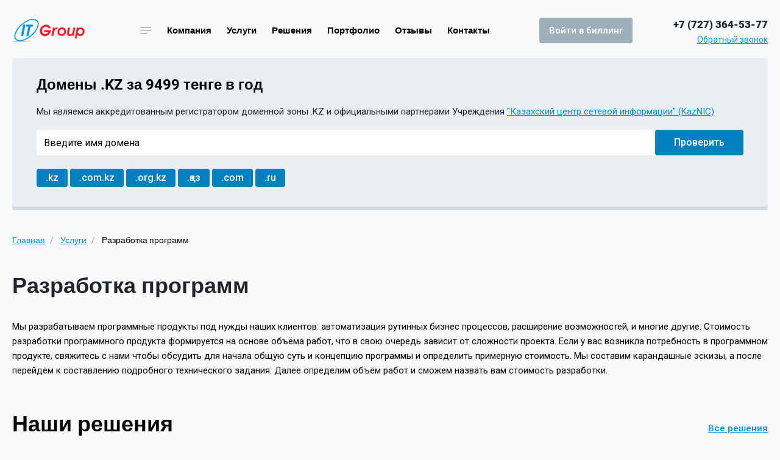

--- FILE ---
content_type: text/html; charset=utf-8
request_url: https://itgroup.kz/hamburger-uslugi/razrabotka-programm.html
body_size: 11043
content:


<!doctype html>
<html lang="Русский (Россия)" xmlns:jdoc="http://www.w3.org/1999/XSL/Transform">
    <head>
        <style>
       /* fallback */
@font-face {
  font-family: 'Material Icons';
  font-style: normal;
  font-weight: 400;
  src: url(https://itgroup.kz/templates/itgrouptheme/fonts/flUhRq6tzZclQEJ-Vdg-IuiaDsNc.woff2) format('woff2');
}

.material-icons {
  font-family: 'Material Icons';
  font-weight: normal;
  font-style: normal;
  font-size: 24px;
  line-height: 1;
  letter-spacing: normal;
  text-transform: none;
  display: inline-block;
  white-space: nowrap;
  word-wrap: normal;
  direction: ltr;
  -webkit-font-feature-settings: 'liga';
  -webkit-font-smoothing: antialiased;
} 
       @font-face {
  font-family: 'Roboto';
  font-style: italic;
  font-weight: 300;
  src: url(https://itgroup.kz/templates/itgrouptheme/fonts/KFOjCnqEu92Fr1Mu51TjASc6CsE.ttf) format('truetype');
}
@font-face {
  font-family: 'Roboto';
  font-style: italic;
  font-weight: 400;
  src: url(https://itgroup.kz/templates/itgrouptheme/fonts/KFOkCnqEu92Fr1Mu51xIIzc.ttf) format('truetype');
}
@font-face {
  font-family: 'Roboto';
  font-style: italic;
  font-weight: 500;
  src: url(https://itgroup.kz/templates/itgrouptheme/fonts/KFOjCnqEu92Fr1Mu51S7ACc6CsE.ttf) format('truetype');
}
@font-face {
  font-family: 'Roboto';
  font-style: italic;
  font-weight: 700;
  src: url(https://itgroup.kz/templates/itgrouptheme/fonts/KFOjCnqEu92Fr1Mu51TzBic6CsE.ttf) format('truetype');
}
@font-face {
  font-family: 'Roboto';
  font-style: italic;
  font-weight: 900;
  src: url(https://itgroup.kz/templates/itgrouptheme/fonts/KFOjCnqEu92Fr1Mu51TLBCc6CsE.ttf) format('truetype');
}
@font-face {
  font-family: 'Roboto';
  font-style: normal;
  font-weight: 300;
  src: url(https://itgroup.kz/templates/itgrouptheme/fonts/KFOlCnqEu92Fr1MmSU5fBBc9.ttf) format('truetype');
}
@font-face {
  font-family: 'Roboto';
  font-style: normal;
  font-weight: 400;
  src: url(https://itgroup.kz/templates/itgrouptheme/fonts/KFOmCnqEu92Fr1Mu4mxP.ttf) format('truetype');
}
@font-face {
  font-family: 'Roboto';
  font-style: normal;
  font-weight: 500;
  src: url(https://itgroup.kz/templates/itgrouptheme/fonts/KFOlCnqEu92Fr1MmEU9fBBc9.ttf) format('truetype');
}
@font-face {
  font-family: 'Roboto';
  font-style: normal;
  font-weight: 700;
  src: url(https://itgroup.kz/templates/itgrouptheme/fonts/KFOlCnqEu92Fr1MmWUlfBBc9.ttf) format('truetype');
}
@font-face {
  font-family: 'Roboto';
  font-style: normal;
  font-weight: 900;
  src: url(https://itgroup.kz/templates/itgrouptheme/fonts/KFOlCnqEu92Fr1MmYUtfBBc9.ttf) format('truetype');
}
  
        </style>
        <base href="https://itgroup.kz/hamburger-uslugi/razrabotka-programm.html" />
	<meta http-equiv="content-type" content="text/html; charset=utf-8" />
	<meta name="keywords" content="разработка программ, веб-софт, автоматизация задач, программы, разработка" />
	<meta name="description" content="Мы разрабатываем программные продукты под нужды наших клиентов: автоматизация рутинных бизнес процессов, расширение возможностей, и многое другое." />
	<meta name="generator" content="ITGroup Site" />
	<title>Разработка программ</title>
	<link href="/templates/itgrouptheme/css/template.css" rel="stylesheet" type="text/css" />
	<link href="/templates/itgrouptheme/css/stopbullying.css" rel="stylesheet" type="text/css" />
	<link href="/templates/itgrouptheme/css/lightbox.css" rel="stylesheet" type="text/css" />
	<script src="/media/jui/js/jquery.min.js?560d026d8b65cdc593188c88045b267f" type="text/javascript"></script>
	<script src="/media/jui/js/jquery-noconflict.js?560d026d8b65cdc593188c88045b267f" type="text/javascript"></script>
	<script src="/media/jui/js/jquery-migrate.min.js?560d026d8b65cdc593188c88045b267f" type="text/javascript"></script>
	<script src="/media/system/js/caption.js?560d026d8b65cdc593188c88045b267f" type="text/javascript"></script>
	<script src="/templates/itgrouptheme/js/form.js" type="text/javascript"></script>
	<script src="/templates/itgrouptheme/cdnjs/masonry.pkgd.min.js" type="text/javascript"></script>
	<script src="/templates/itgrouptheme/cdnjs/jquery.mask.min.js" type="text/javascript"></script>
	<script src="/templates/itgrouptheme/cdnjs/popper.min.js" type="text/javascript"></script>
	<script src="/templates/itgrouptheme/cdnjs/bootstrap.min.js" type="text/javascript"></script>
	<script src="/templates/itgrouptheme/cdnjs/js.cookie.min.js" type="text/javascript"></script>
	<script src="/templates/itgrouptheme/js/lightbox.js" type="text/javascript"></script>
	<script src="/templates/itgrouptheme/js/moreNav.js" type="text/javascript"></script>
	<script src="/templates/itgrouptheme/js/main.js" type="text/javascript"></script>
	<script type="text/javascript">
jQuery(window).on('load',  function() {
				new JCaption('img.caption');
			});
	</script>

        <meta name="viewport" content="width=device-width,initial-scale=1">
        <meta http-equiv="X-UA-Compatible" content="IE=Edge">
        <meta charset="utf-8">
        <meta name="format-detection" content="telephone=no">
        <!--- Banner ---->
        <link rel="preconnect" href="https://fonts.googleapis.com">
        <link rel="preconnect" href="https://fonts.gstatic.com" crossorigin>
        <link href="https://fonts.googleapis.com/css2?family=Raleway:ital,wght@0,100..900;1,100..900&display=swap" rel="stylesheet">
        <!--- Banner ---->
        <link rel="apple-touch-icon" sizes="180x180" href="/templates/itgrouptheme/img/favicon/apple-touch-icon.png">
        <link rel="icon" type="image/png" sizes="32x32" href="/templates/itgrouptheme/img/favicon/favicon-32x32.png">
        <link rel="icon" type="image/png" sizes="16x16" href="/templates/itgrouptheme/img/favicon/favicon-16x16.png">
        <link rel="manifest" href="/img/favicon/site.webmanifest">
        <meta name="asdasdasdas" content="zxczxcxzc">
        <!--[if lt IE 9]>
        <script src="http://html5shiv.googlecode.com/svn/trunk/html5.js"></script>
        <![endif]-->
        <script type="text/javascript">
            window.REQUIRED_FIELD_TRANSLATION = "Вы не заполнили это поле";
            window.TRANSLATION_RESULT_MODAL_TITLE = "Спасибо ваша заявка принята.";
            window.TRANSLATION_MENU = "Меню";
            window.TRANSLATION_MORE_MENU = "Еще...";
            window.enabled_captcha = 1;
            window.recaptcha_site_key = '6Lf4PcgZAAAAAAy0-HtEZByWuRo5LXxbtPIl40S9';
            jQuery.noConflict();
         </script>
		
		<!-- Google tag (gtag.js) -->
<script async src="https://www.googletagmanager.com/gtag/js?id=AW-748665260">
</script>
<script>
  window.dataLayer = window.dataLayer || [];
  function gtag(){dataLayer.push(arguments);}
  gtag('js', new Date());

  gtag('config', 'AW-748665260');
</script>
		
<script>
  gtag('event', 'conversion', {'send_to': 'AW-748665260/YJFECMGc_-AZEKzz_uQC'});
</script>

		
    </head>

    <body class="not-home-page">

<script src="https://komek.itgroup.kz/js/social.min.js" widget-token="23a59d10bd0afb537eb991a5cf291de5f4c67865" defer></script>


		
<!---<script src='https://livechat.komek365.kz/build/widget.js' data-chat-token='mDtCW0keJpfVTzVTFBQzQIcGPoMNMW' defer></script>--->
           
 
  
  <!---<script src="//code.jivosite.com/widget/F08jOCrYbr" async></script>--->

     
                <header class="header">
            <div class="centered__full">
                <div class="d-flex header__block align-items-center bd-highlight">
                    <div class="header__logo col order-xl-1 order-lg-1 order-md-1 order-sm-1 order-1">
                        <a href="/"><img src="/images/logo.png" /></a>
                    </div>
                    <div class="header__nav col-xl-6 col-lg-5 col-md-12 order-xl-2 order-lg-2 order-md-4 order-sm-4 order-4">
			                                        <div class="hamburger__icon hamburger-menu-open">
                                <i class="material-icons">notes</i>
                            </div>
			                                    <div class="header__menu">
                            <ul class="nav menu mod-list" id="more-nav">
<li class="item-108"><a href="/kompaniya.html" >Компания</a></li><li class="item-109"><a href="/uslugi.html" >Услуги</a></li><li class="item-110"><a href="/resheniya.html" >Решения</a></li><li class="item-111"><a href="/portfolio.html" >Портфолио</a></li><li class="item-112"><a href="/otzyvy.html" >Отзывы</a></li><li class="item-113"><a href="/kontakty.html" >Контакты</a></li></ul>

                        </div>
                    </div>
                    <div class="header__button col-xl-2 col-lg-2 col-md-12 order-xl-3 order-lg-3 order-md-2 order-sm-2 order-2">
                        
<div class="billing__module">
	                    <div class="modal fade" id="billing-6368542ee8da124a705dc33ddc947b20">
                <div class="modal-dialog modal-dialog-centered">
                    <div class="modal-content">
                        <div class="modal__close close__icon" data-dismiss="modal">
                            <i class="material-icons">close</i>
                        </div>
                        <div class="modal__header">
                            Вход в биллинг                        </div>
                        <div class="modal__body billing">
                            <form action="https://billing.itgroup.kz/billing.php" method="post">
                                <div class="form-group">
                                    <input type="text" id="billing_login" name="login" class="form-control" required="true"
                                            placeholder="Логин">
                                </div>
                                <div class="form-group">
                                    <input type="password" id="billing_pass" name="pass" class="form-control" required="true"
                                            placeholder="Пароль">
                                </div>
                                <span class="warning-text">
                                    <a href="https://billing.itgroup.kz/billing.php?do=order&amp;type=partner">Регистрация</a>
                                    <a href="https://billing.itgroup.kz/billing.php?do=forgotpass">Забыли пароль?</a>
                                </span>
                                <div class="form-footer">
                                    <button type="button" class="btn btn__form" onclick="jQuery('#billing-6368542ee8da124a705dc33ddc947b20 form').submit()">
                                        Войти                                    </button>
                                </div>
                            </form>
                        </div>
                    </div>
                </div>
            </div>
            <button type="button" data-toggle="modal" data-target="#billing-6368542ee8da124a705dc33ddc947b20" class="btn btn__type btn__type--one">
                Войти в биллинг            </button>
        	</div>

                    </div>
                    <div class="header__contacts col-xl-2 col-lg-3 col-md-12 order-xl-4 order-lg-4 order-md-3 order-sm-3 order-3">
                        
<div class="modal fade " id="contact-form-4cc6621b353457590d9d993200d99919">
    <div class="modal-dialog modal-dialog-centered">
        <div class="modal-content">
            <div class="modal__close close__icon" data-dismiss="modal">
                <i class="material-icons">close</i>
            </div>
            <div class="modal__header">
	            Заказать звонок            </div>
            <div class="modal__body">
                <form action="/component/ajax/?module=contact_form&amp;method=send&amp;format=json"
                      class="ajax-form" name="itgroupCallbackForm" method="POST">
                    <div class="form-group">
                        <input type="text" class="form-control" id="contactform-your_name" name="ContactForm[name]"
                               placeholder="Ваше имя" required>
                    </div>
                    <div class="form-group">
                        <input type="text" class="form-control" id="contactform-your_phone" name="ContactForm[phone]"
                               placeholder="Ваш телефон" data-phonemask required>
                    </div>
                    <span class="warning-text">Отправляя форму, Вы принимаете <a href="/politika-konfidentsialnosti.html">политику конфиденциальности</a></span>
                    <div class="form-footer">
                        <button type="submit" class="btn btn__form">Заказать</button>
                    </div>

                    <span class="result-text" style="display: none">
                        Наш менеджер с вами в ближайшее время свяжется                    </span>
                </form>
            </div>
        </div>
    </div>
</div>
<div class="header__contactform">
    <div class="header__phone">+7 (727) 364-53-77</div>
    <div class="header__feedback">
        <a data-toggle="modal" data-target="#contact-form-4cc6621b353457590d9d993200d99919">
            Обратный звонок        </a>
    </div>
</div>
                    </div>
                    <div class="header__mobile--menu">
                        <span class="header__mobile--toggler">
                            <i class="material-icons">dehaze</i>
                        </span>
                    </div>
                </div>
            </div>
	                    <div class="header__slide">
                <div class="header__slide--wrapper">
                                        <div class="header__slide--wrapper--menu">
                        <ul class="nav menu mod-list">
<li class="item-108"><a href="/kompaniya.html" >Компания</a></li><li class="item-109"><a href="/uslugi.html" >Услуги</a></li><li class="item-110"><a href="/resheniya.html" >Решения</a></li><li class="item-111"><a href="/portfolio.html" >Портфолио</a></li><li class="item-112"><a href="/otzyvy.html" >Отзывы</a></li><li class="item-113"><a href="/kontakty.html" >Контакты</a></li></ul>

                    </div>
                    <div class="header__slide--wrapper--footer">
                                                
<div class="billing__module">
	                    <div class="modal fade" id="billing-b716fab41e34e4a356dca3efb012e005">
                <div class="modal-dialog modal-dialog-centered">
                    <div class="modal-content">
                        <div class="modal__close close__icon" data-dismiss="modal">
                            <i class="material-icons">close</i>
                        </div>
                        <div class="modal__header">
                            Вход в биллинг                        </div>
                        <div class="modal__body billing">
                            <form action="https://billing.itgroup.kz/billing.php" method="post">
                                <div class="form-group">
                                    <input type="text" id="billing_login" name="login" class="form-control" required="true"
                                            placeholder="Логин">
                                </div>
                                <div class="form-group">
                                    <input type="password" id="billing_pass" name="pass" class="form-control" required="true"
                                            placeholder="Пароль">
                                </div>
                                <span class="warning-text">
                                    <a href="https://billing.itgroup.kz/billing.php?do=order&amp;type=partner">Регистрация</a>
                                    <a href="https://billing.itgroup.kz/billing.php?do=forgotpass">Забыли пароль?</a>
                                </span>
                                <div class="form-footer">
                                    <button type="button" class="btn btn__form" onclick="jQuery('#billing-b716fab41e34e4a356dca3efb012e005 form').submit()">
                                        Войти                                    </button>
                                </div>
                            </form>
                        </div>
                    </div>
                </div>
            </div>
            <button type="button" data-toggle="modal" data-target="#billing-b716fab41e34e4a356dca3efb012e005" class="btn btn__type btn__type--one">
                Войти в биллинг            </button>
        	</div>
	                    
<div class="modal fade " id="contact-form-f9f502f572c747f9d2cfdf3f1e8dbb2e">
    <div class="modal-dialog modal-dialog-centered">
        <div class="modal-content">
            <div class="modal__close close__icon" data-dismiss="modal">
                <i class="material-icons">close</i>
            </div>
            <div class="modal__header">
	            Заказать звонок            </div>
            <div class="modal__body">
                <form action="/component/ajax/?module=contact_form&amp;method=send&amp;format=json"
                      class="ajax-form" name="itgroupCallbackForm" method="POST">
                    <div class="form-group">
                        <input type="text" class="form-control" id="contactform-your_name" name="ContactForm[name]"
                               placeholder="Ваше имя" required>
                    </div>
                    <div class="form-group">
                        <input type="text" class="form-control" id="contactform-your_phone" name="ContactForm[phone]"
                               placeholder="Ваш телефон" data-phonemask required>
                    </div>
                    <span class="warning-text">Отправляя форму, Вы принимаете <a href="/politika-konfidentsialnosti.html">политику конфиденциальности</a></span>
                    <div class="form-footer">
                        <button type="submit" class="btn btn__form">Заказать</button>
                    </div>

                    <span class="result-text" style="display: none">
                        Наш менеджер с вами в ближайшее время свяжется                    </span>
                </form>
            </div>
        </div>
    </div>
</div>
<div class="header__contactform">
    <div class="header__phone">+7 (727) 364-53-77</div>
    <div class="header__feedback">
        <a data-toggle="modal" data-target="#contact-form-f9f502f572c747f9d2cfdf3f1e8dbb2e">
            Обратный звонок        </a>
    </div>
</div>                        <div class="header__slide--wrapper--footer--apps">
                            <a href="#">
                                <img src="https://nachalosite.com/templates/itgroup/img/ios_ru.png" alt="">
                            </a>
                            <a href="#">
                                <img src="https://nachalosite.com/templates/itgroup/img/android_ru.png" alt="">
                            </a>
                        </div>

                        <div class="header__slide--wrapper--sandwich">
		                                                    <div class="header__slide--wrapper--sandwich--item">
                                    <div class="hamburger-menu__items">
    <div class="hamburger__menu--middle">
        <div class="hamburger__menu--odd">
	                        <div class="menu__tree--item">
                                        <span class="menu__tree--title">
                        Компания                    </span>
                    			                                <div class="menu__tree--items">
					                                        <a href="/o-kompanii.html" class="menu__treechild--item">О компании</a>
					                                        <a href="/hamburger-company/vakansii.html" class="menu__treechild--item">Вакансии</a>
					                                        <a href="/klienty.html" class="menu__treechild--item">Клиенты</a>
					                                        <a href="/hamburger-company/otzyvy-na-flrmennom-blanke.html" class="menu__treechild--item">Отзывы на фирменном бланке</a>
					                                        <a href="/blog.html" class="menu__treechild--item">Блог</a>
					                                        <a href="/slovar-terminov.html" class="menu__treechild--item">Словарь терминов</a>
					                                        <a href="/publichnyj-dogovor-oferta.html" class="menu__treechild--item">Публичный договор-оферта</a>
					                                        <a href="/politika-konfidentsialnosti.html" class="menu__treechild--item">Политика конфиденциальности</a>
					                                </div>
			                        </div>
	                        <div class="menu__tree--item">
                                        <a href="/uslugi.html" class="menu__tree--title">
				        Услуги                    </a>
                    			                                <div class="menu__tree--items">
					                                        <a href="/hamburger-uslugi/razrabotka-eksklyuzivnogo-sajta.html" class="menu__treechild--item">Разработка эксклюзивного сайта</a>
					                                        <a href="/hamburger-uslugi/sozdanie-sajta-na-osnove-gotovogo-resheniya.html" class="menu__treechild--item">Создание сайта на основе готового решения</a>
					                                        <a href="/hamburger-uslugi/gotovye-sajty-dlya-gosuchrezhdenij.html" class="menu__treechild--item">Готовые сайты для госучреждений</a>
					                                        <a href="/hamburger-uslugi/prodvizhenie-sajta-express.html" class="menu__treechild--item">Продвижение сайта Express</a>
					                                        <a href="/hamburger-uslugi/obsluzhivanie-sajta.html" class="menu__treechild--item">Обслуживание сайта</a>
					                                        <a href="/hamburger-uslugi/khosting.html" class="menu__treechild--item">Корпоративный хостинг</a>
					                                        <a href="/hamburger-uslugi/registratsiya-domena.html" class="menu__treechild--item">Домены</a>
					                                        <a href="/hamburger-uslugi/onlajn-konsultant.html" class="menu__treechild--item">Онлайн консультант</a>
					                                        <a href="/hamburger-uslugi/razrabotka-programm.html" class="menu__treechild--item">Разработка программ</a>
					                                        <a href="/hamburger-uslugi/sozdanie-mobilnykh-prilozhenij.html" class="menu__treechild--item">Создание мобильных приложений</a>
					                                        <a href="/hamburger-uslugi/kontekstnaya-reklama.html" class="menu__treechild--item">Контекстная реклама</a>
					                                        <a href="/hamburger-uslugi/sozdanie-logotipov.html" class="menu__treechild--item">Создание логотипов</a>
					                                        <a href="/hamburger-uslugi/korporativnaya-pochta.html" class="menu__treechild--item">Корпоративная почта</a>
					                                </div>
			                        </div>
	                </div>
        <div class="hamburger__menu--even">
	                        <div class="menu__tree--item">
	                                        <a href="/resheniya.html" class="menu__tree--title">
			                Решения                        </a>
	                			                                <div class="menu__tree--items">
					                                        <a href="/programmy/onlajn-obuchenie-i-testirovanie.html" class="menu__treechild--item">Онлайн обучение и тестирование</a>
					                                        <a href="/programmy/smart.html" class="menu__treechild--item">Смарт</a>
					                                        <a href="/programmy/geoportal.html" class="menu__treechild--item">Геопортал</a>
					                                        <a href="/programmy/chistyj-gorod.html" class="menu__treechild--item">Чистый город</a>
					                                        <a href="/programmy/tsentralizovannyj-portal-sajtov-dlya-gosuchrezhdenij.html" class="menu__treechild--item">Централизованный портал сайтов для госучреждений</a>
					                                </div>
			                        </div>
	                        <div class="menu__tree--item">
	                                        <a href="/portfolio.html" class="menu__tree--title">
			                Наши проекты                        </a>
	                			                        </div>
	                        <div class="menu__tree--item">
	                                        <a href="/otzyvy.html" class="menu__tree--title">
			                Отзывы                        </a>
	                			                        </div>
	                </div>
    </div>
</div>
                                </div>
		                    		                                                    <div class="header__slide--wrapper--sandwich--item">
                                    <div class="contacts__menu">
	<div class="contacts__top">
		<div class="contacts__top--left">
							<div class="contacts__phone">
					+7 (727) 364-53-77				</div>
										<div class="contacts__address">
					090000, РК, ЗКО, г. Уральск ул Гумара Караша 33/2				</div>
					</div>
					<div class="contacts__top--right">
					<div class="contacts__btn">
						<a href="https://billing.itgroup.kz/billing.php ">
                            <span>Вход в биллинг</span>
                            <img src="/images/Exit2.png" />
                        </a>

					</div>
			</div>
			</div>
		<div class="cities">
						<span><b>Алматы</b>+7 (727) 364-53-77</span>
								<span><b>Астана</b>+7 (717) 264-29-05</span>
								<span><b>Атырау</b>+7 (7122) 93-58-41</span>
								<span><b>Актобе</b>+7 (7132) 72-30-52</span>
								<span><b>Уральск</b>+7 (7112) 96-24-38</span>
								<span><b>Актау</b>+7 (7292) 78-13-56</span>
								<span><b>Караганда</b>+7 (7212) 90-31-26</span>
								<span><b>Шымкент</b>+7 (7252) 60-51-64</span>
								<span><b>Усть-Каменогорск</b>+7 (7232) 91-62-37</span>
								<span><b>Семипалатинск</b>+7 (7222) 68-41-06</span>
								<span><b>Петропавловск</b>+7 (7152) 63-21-48</span>
								<span><b>Павлодар</b>+7 (7182) 49-80-47</span>
								<span><b>Тараз</b>+7 (7262) 92-41-05</span>
					</div>
	</div>

                                </div>
		                                            </div>
                    </div>
                </div>
            </div>
            <div class="menu-mod-hamburgermenu">
                <div class="centered__full">
                    <div class="hamburger__menu">
	                    <div class="hamburger__menu--source d-flex">
		                                                    <div class="hamburger__menu--left flex-fill">
                                    <div class="hamburger-menu__items">
    <div class="hamburger__menu--middle">
        <div class="hamburger__menu--odd">
	                        <div class="menu__tree--item">
                                        <span class="menu__tree--title">
                        Компания                    </span>
                    			                                <div class="menu__tree--items">
					                                        <a href="/o-kompanii.html" class="menu__treechild--item">О компании</a>
					                                        <a href="/hamburger-company/vakansii.html" class="menu__treechild--item">Вакансии</a>
					                                        <a href="/klienty.html" class="menu__treechild--item">Клиенты</a>
					                                        <a href="/hamburger-company/otzyvy-na-flrmennom-blanke.html" class="menu__treechild--item">Отзывы на фирменном бланке</a>
					                                        <a href="/blog.html" class="menu__treechild--item">Блог</a>
					                                        <a href="/slovar-terminov.html" class="menu__treechild--item">Словарь терминов</a>
					                                        <a href="/publichnyj-dogovor-oferta.html" class="menu__treechild--item">Публичный договор-оферта</a>
					                                        <a href="/politika-konfidentsialnosti.html" class="menu__treechild--item">Политика конфиденциальности</a>
					                                </div>
			                        </div>
	                        <div class="menu__tree--item">
                                        <a href="/uslugi.html" class="menu__tree--title">
				        Услуги                    </a>
                    			                                <div class="menu__tree--items">
					                                        <a href="/hamburger-uslugi/razrabotka-eksklyuzivnogo-sajta.html" class="menu__treechild--item">Разработка эксклюзивного сайта</a>
					                                        <a href="/hamburger-uslugi/sozdanie-sajta-na-osnove-gotovogo-resheniya.html" class="menu__treechild--item">Создание сайта на основе готового решения</a>
					                                        <a href="/hamburger-uslugi/gotovye-sajty-dlya-gosuchrezhdenij.html" class="menu__treechild--item">Готовые сайты для госучреждений</a>
					                                        <a href="/hamburger-uslugi/prodvizhenie-sajta-express.html" class="menu__treechild--item">Продвижение сайта Express</a>
					                                        <a href="/hamburger-uslugi/obsluzhivanie-sajta.html" class="menu__treechild--item">Обслуживание сайта</a>
					                                        <a href="/hamburger-uslugi/khosting.html" class="menu__treechild--item">Корпоративный хостинг</a>
					                                        <a href="/hamburger-uslugi/registratsiya-domena.html" class="menu__treechild--item">Домены</a>
					                                        <a href="/hamburger-uslugi/onlajn-konsultant.html" class="menu__treechild--item">Онлайн консультант</a>
					                                        <a href="/hamburger-uslugi/razrabotka-programm.html" class="menu__treechild--item">Разработка программ</a>
					                                        <a href="/hamburger-uslugi/sozdanie-mobilnykh-prilozhenij.html" class="menu__treechild--item">Создание мобильных приложений</a>
					                                        <a href="/hamburger-uslugi/kontekstnaya-reklama.html" class="menu__treechild--item">Контекстная реклама</a>
					                                        <a href="/hamburger-uslugi/sozdanie-logotipov.html" class="menu__treechild--item">Создание логотипов</a>
					                                        <a href="/hamburger-uslugi/korporativnaya-pochta.html" class="menu__treechild--item">Корпоративная почта</a>
					                                </div>
			                        </div>
	                </div>
        <div class="hamburger__menu--even">
	                        <div class="menu__tree--item">
	                                        <a href="/resheniya.html" class="menu__tree--title">
			                Решения                        </a>
	                			                                <div class="menu__tree--items">
					                                        <a href="/programmy/onlajn-obuchenie-i-testirovanie.html" class="menu__treechild--item">Онлайн обучение и тестирование</a>
					                                        <a href="/programmy/smart.html" class="menu__treechild--item">Смарт</a>
					                                        <a href="/programmy/geoportal.html" class="menu__treechild--item">Геопортал</a>
					                                        <a href="/programmy/chistyj-gorod.html" class="menu__treechild--item">Чистый город</a>
					                                        <a href="/programmy/tsentralizovannyj-portal-sajtov-dlya-gosuchrezhdenij.html" class="menu__treechild--item">Централизованный портал сайтов для госучреждений</a>
					                                </div>
			                        </div>
	                        <div class="menu__tree--item">
	                                        <a href="/portfolio.html" class="menu__tree--title">
			                Наши проекты                        </a>
	                			                        </div>
	                        <div class="menu__tree--item">
	                                        <a href="/otzyvy.html" class="menu__tree--title">
			                Отзывы                        </a>
	                			                        </div>
	                </div>
    </div>
</div>
                                </div>
		                    		                                                    <div class="hamburger__menu--right flex-fill">
                                    <div class="contacts__menu">
	<div class="contacts__top">
		<div class="contacts__top--left">
							<div class="contacts__phone">
					+7 (727) 364-53-77				</div>
										<div class="contacts__address">
					090000, РК, ЗКО, г. Уральск ул Гумара Караша 33/2				</div>
					</div>
					<div class="contacts__top--right">
					<div class="contacts__btn">
						<a href="https://billing.itgroup.kz/billing.php ">
                            <span>Вход в биллинг</span>
                            <img src="/images/Exit2.png" />
                        </a>

					</div>
			</div>
			</div>
		<div class="cities">
						<span><b>Алматы</b>+7 (727) 364-53-77</span>
								<span><b>Астана</b>+7 (717) 264-29-05</span>
								<span><b>Атырау</b>+7 (7122) 93-58-41</span>
								<span><b>Актобе</b>+7 (7132) 72-30-52</span>
								<span><b>Уральск</b>+7 (7112) 96-24-38</span>
								<span><b>Актау</b>+7 (7292) 78-13-56</span>
								<span><b>Караганда</b>+7 (7212) 90-31-26</span>
								<span><b>Шымкент</b>+7 (7252) 60-51-64</span>
								<span><b>Усть-Каменогорск</b>+7 (7232) 91-62-37</span>
								<span><b>Семипалатинск</b>+7 (7222) 68-41-06</span>
								<span><b>Петропавловск</b>+7 (7152) 63-21-48</span>
								<span><b>Павлодар</b>+7 (7182) 49-80-47</span>
								<span><b>Тараз</b>+7 (7262) 92-41-05</span>
					</div>
	</div>

                                </div>
		                                            </div>
                    </div>
                </div>
            </div>
        </header>
        <main>
	                        <div class="row m-0">
                    
<div class="modal fade" id="domain_result_636760281dd862cc2074faff8c86c758">
	<div class="modal-dialog modal-dialog-centered  modal-lg">
		<div class="modal-content">
            <div class="modal__close close__icon" data-dismiss="modal">
                <i class="material-icons">close</i>
            </div>
            <div class="modal__header">
	            Результат поиска            </div>
			<div class="modal__body"></div>
		</div>
	</div>
</div>
<div class="centered__full col-md-12">
    <div class="domains" id="module_domain_636760281dd862cc2074faff8c86c758">
        <div class="domains__title">Домены .KZ за 9499 тенге в год</div>
        <div class="domains__desc">Мы являемся аккредитованным регистратором доменной зоны .KZ и официальными партнерами Учреждения <a href="https://nic.kz/srs/registrars.jsp">"Казахский центр сетевой информации" (KazNIC)</a></div>
        <div class="domains__form">
            <form class="form-inline">
                <div class="form-group">
                    <input id="domainsInput" type="text" class="form-control form-control-inline" autocomplete="off" placeholder="Введите имя домена" required>
                    <i class="material-icons rotate loader" style="display: none">data_usage</i>
                </div>
                <button type="submit" class="btn btn__form">
					Проверить                </button>
            </form>
            <div class="domains__badges">
				                    <span>.kz</span>
				                    <span>.com.kz</span>
				                    <span>.org.kz</span>
				                    <span>.қаз</span>
				                    <span>.com</span>
				                    <span>.ru</span>
				            </div>
        </div>
    </div>
</div>

<script>
	jQuery(document).ready(function() {
	    const texts = {
	        "available_yes": "свободно",
            "available_no": "занято",
            "available_incorrect": "невалидный домен",
            "button_buy_text": "Купить",
	    };
	    const DEFAULT_TEMPLATE_CONTENT = "\t\t\t\t\t\t<div class=\"collapsable\" id=\"collapsable-body-%id%\">" +
            "<div class='collapsable-text'>%domain% %delimeter% <span class=\"status color-available-%available_status%\">%available_text%</span></div>" +
            "%button%" +
            "</div>\n" +
            "\t\t\t\t\t\t<span class=\"collapsable-body\" id=\"collapsable-body-%id-body%\">\n" +
            "\t\t\t\t\t\t\t<span>\n" +
            "\t\t\t\t\t\t\t\t%whois%\n" +
            "\t\t\t\t\t\t\t</span>\n" +
            "\t\t\t\t\t\t</span>\n";
	    const DEFAULT_TEMPLATE = "<li class=\"collapsable-item available-%available_status_item%\">\n" +
            DEFAULT_TEMPLATE_CONTENT
            + "\t\t\t\t\t</li>";
        String.prototype.replaceAll = function(search, replacement) {
            var target = this;
            return target.replace(new RegExp(search, 'g'), replacement);
        };


        const moduleObject = jQuery("#module_domain_636760281dd862cc2074faff8c86c758");
        const modal = jQuery("#domain_result_636760281dd862cc2074faff8c86c758")
        const launchCollapseScript = () => {
            jQuery(".collapsable").off("click");
            jQuery(".collapsable").click(function(e) {
                if(!jQuery(e.target).hasClass("btn")) {
                    if(!jQuery(this).parent().hasClass("available-yes") && !jQuery(this).parent().hasClass("available-incorrect")) {
                        const collapseBody = jQuery(this).parent().find(".collapsable-body");
                        if(collapseBody.is(":visible")) {
                            collapseBody.slideUp(400);
                            jQuery(this).removeClass("available-no-active");
                        } else {
                            jQuery(this).parents(".modal__body").find(".collapsable-body").slideUp(400);
                            jQuery(this).addClass("available-no-active");
                            collapseBody.slideDown(400);
                        }
                    }
                }

            });
        };

        const lookupDomain = (domainName, zone, element) => {
            const request = {
                "option": "com_ajax",
                "module": "domains",
                "method": "checkDomainAvailable",
                "domain": domainName,
                "zones": zone,
                "format": "json"
            };

            jQuery.ajax({
                method: "GET",
                data: request,
                success: function (response) {
                    let domain = response.data[0];
                    let available = (!domain.available || domain.available === "undefined" ? "incorrect" : domain.available);
                    domain.domain = domainName + zone;
                    element.html(DEFAULT_TEMPLATE_CONTENT.replace("%id%", "zone-" + zone).replace("%id-body%", "zone-" + zone)
                        .replace("%domain%", domain.domain).replace("%available_status%", available)
                        .replace("%available_status_item%", (available))
                        .replace("%available_text%", texts["available_" + available])
                        .replace("%button%", (domain.available === "yes" ? "<div class='collapsable-button'>" +
                            "<a target='_blank' class='btn btn__form' href='https://billing.itgroup.kz/billing.php?do=order&type=d&zone="+domain.zone+"&domain="+domain.domain+"'>" +
                            texts.button_buy_text +
                            "</a>" +
                            "</div>" : ""))
                        .replace("%delimeter%", "-")
                        .replace("%whois%", domain.whois))
                    launchCollapseScript();
                }
            })
        }


        jQuery(moduleObject).find(".domains__form form").submit(function(event) {
            if(!jQuery(this).data('_validate')()) return false;
            event.preventDefault();

            const zones = ".kz,.com.kz,.org.kz,.қаз,.com,.ru";
            const zonesSplited = zones.split(",");
            let cleanedVal = jQuery(this).find("input").val().replaceAll(" ", "");
            if(!/[a-zA-Zа-яА-Яё0-9]+/.test(cleanedVal.substr(0, 1))) {
                cleanedVal = cleanedVal.slice(1);
            }

            let domainWithoutZone = cleanedVal.split(".")[0];
            if(!/[a-zA-Zа-яА-Яё0-9]+/.test(domainWithoutZone.substr(domainWithoutZone.length - 1, domainWithoutZone.length))) {
                domainWithoutZone = domainWithoutZone.substr(0, domainWithoutZone.length - 1);
            }
            jQuery(this).find("input").val(cleanedVal);

            let newHTML = "<ul>";

            for(let x of zonesSplited) {
                let cleanedZone = x.replace(".", "-").replace(".", "-")
                let replacedHTML = DEFAULT_TEMPLATE.replace(
                    "%domain%", domainWithoutZone + x,
                ).replace("%id%", "zone-" + cleanedZone).replace("%id-body%", cleanedZone
                        + new Date().getTime())
                    .replace("%available_status_item%", "")
                    .replace("%available_text%", "<i class='material-icons domains-rotating'>loop</i>")
                    .replace("%button%", "")
                    .replace("%whois%", "")
                    .replace("%delimeter%", "");

                newHTML += replacedHTML;
            }

            newHTML += "</ul>";
            modal.find(".modal__body").html(newHTML);

            for(let x of zonesSplited) {
                let cleanedZone = x.replace(".", "-").replace(".", "-")
                lookupDomain(domainWithoutZone, x, modal.find("#collapsable-body-zone-" + cleanedZone).parent());
            }

            jQuery('#domainsInput').val("").trigger("change").removeClass("is-invalid");
            modal.modal("show");

        })
	})
</script>
                </div>
	        
	                        <div class="content">
                    <div class="col-xl-12 col-lg-12 col-md-12 col-sm-12">
				        <div class="row">
                            

<div class="centered__full">
	    <div class="breadcrumb__block">
		<nav aria-label="breadcrumbs" role="navigation">
    <ol itemscope itemtype="https://schema.org/BreadcrumbList" class="breadcrumb ">
		
		                <li class="breadcrumb-item" itemprop="itemListElement" itemscope itemtype="https://schema.org/ListItem">
					                        <a itemprop="item" href="/" class="pathway"><span itemprop="name">Главная</span></a>
					                    <meta itemprop="position" content="1">
                </li>
			                <li class="breadcrumb-item" itemprop="itemListElement" itemscope itemtype="https://schema.org/ListItem">
					                        <a itemprop="item" href="/uslugi.html" class="pathway"><span itemprop="name">Услуги</span></a>
					                    <meta itemprop="position" content="2">
                </li>
			                <li itemprop="itemListElement" itemscope itemtype="https://schema.org/ListItem" aria-current="page" class="breadcrumb-item active">
					<span itemprop="name">
						Разработка программ					</span>
                    <meta itemprop="position" content="3">
                </li>
			    </ol>
</nav>
    </div>
    <div class="row">
        <div class="col-xl-12 col-lg-12 col-md-12 col-sm-12 item-page" itemscope itemtype="https://schema.org/Article">
            <meta itemprop="inLanguage" content="ru-RU" />
		                            <div class="fullheight__content">
	                                                        <div class="fullheight__header">
                            <div class="page-header">
                                <h2 itemprop="headline">
                                    Разработка программ                                </h2>
                            </div>
                        </div>
                                        	            	                                            <div class="fullheight__fullcontent" itemprop="articleBody">
		            
<p>Мы разрабатываем программные продукты под нужды наших клиентов: автоматизация рутинных бизнес процессов, расширение возможностей, и многие другие. Стоимость разработки программного продукта формируется на основе объёма работ, что в свою очередь зависит от сложности проекта. Если у вас возникла потребность в программном продукте, свяжитесь с нами чтобы обсудить для начала общую суть и концепцию программы и определить примерную стоимость. Мы составим карандашные эскизы, а после перейдём к составлению подробного технического задания. Далее определим объём работ и сможем назвать вам стоимость разработки.</p>
<p>	    <div class="module">
	    			<div class="module__header d-flex flex-wrap justify-content-between align-items-baseline">
				<div class="module__header--left d-flex bd-highlight">
					Наши решения
				</div>
				<div class="module__link flex-shrink-1 bd-highlight"><a href="/ru/programmy.html">Все решения</a></div>
			</div>            <div class="module__content"><div class="info">
	                <a class="info__card" href="/resheniya/847-elektronnaya-ochered.html">
            <div class="info__block">
                <div class="info__image">
                    <img src="/images/portfolio/programm/img7.png" alt="">
                </div>
                <div class="info__name">Электронной очереди</div>
            </div>
        </a>
	                <a class="info__card" href="/programmy/onlajn-obuchenie-i-testirovanie.html">
            <div class="info__block">
                <div class="info__image">
                    <img src="/images/portfolio/programm/img9.png" alt="">
                </div>
                <div class="info__name">Обучения и тестирования</div>
            </div>
        </a>
	                <a class="info__card" href="/programmy/geoportal.html">
            <div class="info__block">
                <div class="info__image">
                    <img src="/images/portfolio/programm/img10.png" alt="">
                </div>
                <div class="info__name">Smart Map</div>
            </div>
        </a>
	                <a class="info__card" href="/programmy/smart.html">
            <div class="info__block">
                <div class="info__image">
                    <img src="/images/portfolio/programm/img1.png" alt="">
                </div>
                <div class="info__name">Смарт город</div>
            </div>
        </a>
	</div></div>
		    </div>

	</p>                </div>
                            </div>
                    </div>
    </div>
</div>
		<div class="module centered__full col-md-12">
					<div class="module__header d-flex flex-wrap justify-content-between align-items-baseline">
				<div class="module__header--left d-flex bd-highlight">
					Другие наши услуги
				</div>
				
			</div>			<div class="module__content"><div class="services">
	        <div class="services__card services__item center" style="height: 240px;">
            <a class="services__info" href="/hamburger-uslugi/razrabotka-eksklyuzivnogo-sajta.html">
                <div class="services__text">
                    <div class="services__name">Разработка эксклюзивного сайта</div>
	                                        <span>Преимущества:</span>
	                	                		                <ul><li>Эксклюзивный дизайн</li><li>Удобная система управления</li><li>Специальный функционал</li><li>Масштабируемость </li></ul>	                                </div>
                <div class="services__icon">
		            			            <img src="/images/icons/graphic-designer.png">		                            </div>
            </a>
        </div>
	        <div class="services__card services__item center" style="height: 120px;">
            <a class="services__info" href="/hamburger-uslugi/sozdanie-sajta-na-osnove-gotovogo-resheniya.html">
                <div class="services__text">
                    <div class="services__name">Создание сайта на основе готового решения</div>
	                	                                </div>
                <div class="services__icon">
		            			            <img src="/images/icons/mockup.png">		                            </div>
            </a>
        </div>
	        <div class="services__card services__item small" style="height: 120px;">
            <a class="services__info" href="/hamburger-uslugi/prodvizhenie-sajta-express.html">
                <div class="services__text">
                    <div class="services__name">Продвижение сайта Express</div>
	                	                                </div>
                <div class="services__icon">
		            			            <img src="/images/icons/startup.png">		                            </div>
            </a>
        </div>
	        <div class="services__card services__item small" style="height: 240px;">
            <a class="services__info" href="/hamburger-uslugi/obsluzhivanie-sajta.html">
                <div class="services__text">
                    <div class="services__name">Обслуживание сайтов</div>
	                                        <span>Услуга включает в себя:</span>
	                	                		                <ul><li>Размещение информации</li><li>Техническая поддержка</li><li>Защита от вирусов</li></ul>	                                </div>
                <div class="services__icon">
		            			            <img src="/images/settings.png">		                            </div>
            </a>
        </div>
	        <div class="services__card services__item small" style="height: 120px;">
            <a class="services__info" href="/hamburger-uslugi/khosting.html">
                <div class="services__text">
                    <div class="services__name">Корпоративный хостинг</div>
	                	                                </div>
                <div class="services__icon">
		            			            <img src="/images/host.png">		                            </div>
            </a>
        </div>
	        <div class="services__card services__item small" style="height: 120px;">
            <a class="services__info" href="/hamburger-uslugi/registratsiya-domena.html">
                <div class="services__text">
                    <div class="services__name">Домены</div>
	                	                                </div>
                <div class="services__icon">
		            			            <img src="/images/domen.png">		                            </div>
            </a>
        </div>
	        <div class="services__card services__item small" style="height: 120px;">
            <a class="services__info" href="/hamburger-uslugi/onlajn-konsultant.html">
                <div class="services__text">
                    <div class="services__name">Онлайн консультант</div>
	                	                                </div>
                <div class="services__icon">
		            			            <img src="/images/icons/online-chat.png">		                            </div>
            </a>
        </div>
	        <div class="services__card services__item small" style="height: 120px;">
            <a class="services__info" href="/hamburger-uslugi/razrabotka-programm.html">
                <div class="services__text">
                    <div class="services__name">Разработка программ</div>
	                	                                </div>
                <div class="services__icon">
		            			            <img src="/images/icons/coding_2.png">		                            </div>
            </a>
        </div>
	        <div class="services__card services__item large" style="height: 120px;">
            <a class="services__info" href="/hamburger-uslugi/sozdanie-mobilnykh-prilozhenij.html">
                <div class="services__text">
                    <div class="services__name">Создание мобильных приложений</div>
	                	                                </div>
                <div class="services__icon">
		            			            <img src="/images/mobile.png">		                            </div>
            </a>
        </div>
	        <div class="services__card services__item small" style="height: 240px;">
            <a class="services__info" href="/hamburger-uslugi/kontekstnaya-reklama.html">
                <div class="services__text">
                    <div class="services__name">Контекстная реклама</div>
	                	                		                <ul><li>Яндекс Директ</li><li>Google Adwords</li></ul>	                                </div>
                <div class="services__icon">
		            			            <img src="/images/context.png">		                            </div>
            </a>
        </div>
	        <div class="services__card services__item center" style="height: 240px;">
            <a class="services__info" href="/hamburger-uslugi/sozdanie-logotipov.html">
                <div class="services__text">
                    <div class="services__name">Разработка и создание логотипов</div>
	                                        <span>Предлагаем:</span>
	                	                		                <ul><li>15 000 тг - Простое, быстрое и недорогое решение</li><li>150 000 тг - Фундаментальный подход к разработке лого.</li></ul>	                                </div>
                <div class="services__icon">
		            			            <img src="/images/ruler.png">		                            </div>
            </a>
        </div>
	        <div class="services__card services__item small" style="height: 120px;">
            <a class="services__info" href="/hamburger-uslugi/korporativnaya-pochta.html">
                <div class="services__text">
                    <div class="services__name">Корпоративная почта</div>
	                	                                </div>
                <div class="services__icon">
		            			            <img src="/images/cor_email.png">		                            </div>
            </a>
        </div>
	        <div class="services__card services__item large" style="height: 120px;">
            <a class="services__info" href="/hamburger-uslugi/gotovye-sajty-dlya-gosuchrezhdenij.html">
                <div class="services__text">
                    <div class="services__name">Готовые сайты для госучреждений</div>
	                	                                </div>
                <div class="services__icon">
		            			            <img src="/images/icons/internet.png">		                            </div>
            </a>
        </div>
	</div>

<script>
    jQuery(document).ready(function() {
        function masonrySize(){
            let docWidth = jQuery(document).width();
            if(docWidth > 767){
                jQuery('.services').masonry({
                    itemSelector: '.services__item',
                    gutter: 0,
                    resize: true,
                    columnWidth: 1,
                    percentPosition: true,
                });
            } else {
                jQuery('.services').masonry('destroy');
            }
        }
        masonrySize();
        jQuery(window).resize(function() {
            masonrySize();
        });
    });
</script></div>
			</div>


					                                </div>
                    </div>
                </div>
	        
	        					        
					                    	                </main>

        <footer class="footer">
            <div class="centered__full">
	            <div class="row">
		                                    <div class="footer__image col-xl-3 col-lg-3 col-md-12 col-sm-12 col-12">
                            

<img src="/images/footer-img.png">

                        </div>
		            		                                    <div class="footer__contacts col-xl-3 col-lg-3 col-md-12 col-sm-12 col-12">
                            

<div class="custom"  >
	<p>ТОО «IT Group Kazakhstan» 2004 - 2025</p>
<p>Эл. почта: <a href="mailto:office@itgroup.kz">office@itgroup.kz </a></p>
<p>Телефон: + 7 (727) 364 53 77</p>


<script>
  (function(i,s,o,g,r,a,m){i['GoogleAnalyticsObject']=r;i[r]=i[r]||function(){
  (i[r].q=i[r].q||[]).push(arguments)},i[r].l=1*new Date();a=s.createElement(o),
  m=s.getElementsByTagName(o)[0];a.async=1;a.src=g;m.parentNode.insertBefore(a,m)
  })(window,document,'script','//www.google-analytics.com/analytics.js','ga');

  ga('create', 'UA-68695398-1', 'auto');
  ga('send', 'pageview');

</script></div>

<div class="modal fade ya-map-cart" id="address-modal-e3bec9e2ff6bef9c813732d304f4f940">
    <div class="modal-dialog modal-dialog-centered modal-lg">
        <div class="modal-content">
            <div class="modal__close close__icon" data-dismiss="modal">
                <i class="material-icons">close</i>
            </div>
            <div class="modal__body">
                <a class="dg-widget-link" href="http://2gis.kz/uralsk/firm/70000001025397842/center/51.3737440109253,51.19846702627387/zoom/16?utm_medium=widget-source&utm_campaign=firmsonmap&utm_source=bigMap">Посмотреть на карте Уральска</a><div class="dg-widget-link"><a href="http://2gis.kz/uralsk/center/51.373562,51.197974/zoom/16/routeTab/rsType/bus/to/51.373562,51.197974╎IT Group Kazakhstan, компания?utm_medium=widget-source&utm_campaign=firmsonmap&utm_source=route">Найти проезд до IT Group Kazakhstan, компания</a></div><script charset="utf-8" src="https://widgets.2gis.com/js/DGWidgetLoader.js"></script><script charset="utf-8">new DGWidgetLoader({"width":640,"height":600,"borderColor":"#a3a3a3","pos":{"lat":51.19846702627387,"lon":51.3737440109253,"zoom":16},"opt":{"city":"uralsk"},"org":[{"id":"70000001025397842"}]});</script><noscript style="color:#c00;font-size:16px;font-weight:bold;">Виджет карты использует JavaScript. Включите его в настройках вашего браузера.</noscript>            </div>
        </div>
    </div>
</div>
<div class="footer__cart">
    <a data-toggle="modal" data-target="#address-modal-e3bec9e2ff6bef9c813732d304f4f940">
		Адрес и схема проезда    </a>
</div>
                        </div>
		            		                                    <div class="footer__social col-xl-4 col-lg-4 col-md-12 col-sm-12 col-12">
                            

<div class="custom"  >
	<p>График работы:  09:00-18:00 с пн.-пт.</p></div>

<div class="visitor__count">
    <span>
        Мы cосчитали все 7 406 356 просмотров сайта, из них сегодня 5 924    </span>
</div>

<div class="socials-module">
            <a target="_blank" href="https://vk.com/itgroupkz">
            <img src="/images/vk.png" alt="">
        </a>
            <a target="_blank" href="https://www.instagram.com/itgroupkz/">
            <img src="/images/insta1.png" alt="">
        </a>
            <a target="_blank" href="https://www.youtube.com/channel/UCrUdeUB6IWsRZxTCqKWM0sg">
            <img src="/images/youtube1.png" alt="">
        </a>
            <a target="_blank" href="https://www.facebook.com/%D0%A2%D0%9E%D0%9E-IT-Group-Kazakhstan-102486941760231">
            <img src="/images/fb.png" alt="">
        </a>
    </div>
                        </div>
		            		                                    <div class="footer__counter col-xl-2 col-lg-2 col-md-12 col-sm-12 col-12">
                            

<div class="custom"  >
	<!-- Yandex.Metrika informer -->
<a href="https://metrika.yandex.ru/stat/?id=32989914&amp;from=informer"
target="_blank" rel="nofollow"><img src="https://informer.yandex.ru/informer/32989914/3_1_FFFFFFFF_EFEFEFFF_0_pageviews"
style="width:88px; height:31px; border:0;" alt="Яндекс.Метрика" title="Яндекс.Метрика: данные за сегодня (просмотры, визиты и уникальные посетители)" class="ym-advanced-informer" data-cid="32989914" data-lang="ru" /></a>
<!-- /Yandex.Metrika informer -->

<!-- Yandex.Metrika counter -->
<script type="text/javascript" >
   (function(m,e,t,r,i,k,a){m[i]=m[i]||function(){(m[i].a=m[i].a||[]).push(arguments)};
   m[i].l=1*new Date();
   for (var j = 0; j < document.scripts.length; j++) {if (document.scripts[j].src === r) { return; }}
   k=e.createElement(t),a=e.getElementsByTagName(t)[0],k.async=1,k.src=r,a.parentNode.insertBefore(k,a)})
   (window, document, "script", "https://mc.yandex.ru/metrika/tag.js", "ym");

   ym(32989914, "init", {
        clickmap:true,
        trackLinks:true,
        accurateTrackBounce:true,
        webvisor:true
   });
</script>
<noscript><div><img src="https://mc.yandex.ru/watch/32989914" style="position:absolute; left:-9999px;" alt="" /></div></noscript>
<!-- /Yandex.Metrika counter -->

<script>
  (function(i,s,o,g,r,a,m){i['GoogleAnalyticsObject']=r;i[r]=i[r]||function(){
  (i[r].q=i[r].q||[]).push(arguments)},i[r].l=1*new Date();a=s.createElement(o),
  m=s.getElementsByTagName(o)[0];a.async=1;a.src=g;m.parentNode.insertBefore(a,m)
  })(window,document,'script','//www.google-analytics.com/analytics.js','ga');

  ga('create', 'UA-68695398-1', 'auto');
  ga('send', 'pageview');

</script></div>

                        </div>
		                            </div>
            </div>
        </footer>




<!---<script src="https://itgk.kz/site/snowfall.js"></script>--->
		
	</body> 
   <script src="https://www.google.com/recaptcha/api.js?render=6Lf4PcgZAAAAAAy0-HtEZByWuRo5LXxbtPIl40S9"></script> 
</html>


--- FILE ---
content_type: text/html; charset=utf-8
request_url: https://www.google.com/recaptcha/api2/anchor?ar=1&k=6Lf4PcgZAAAAAAy0-HtEZByWuRo5LXxbtPIl40S9&co=aHR0cHM6Ly9pdGdyb3VwLmt6OjQ0Mw..&hl=en&v=N67nZn4AqZkNcbeMu4prBgzg&size=invisible&anchor-ms=20000&execute-ms=30000&cb=tzoac0x2v51i
body_size: 48626
content:
<!DOCTYPE HTML><html dir="ltr" lang="en"><head><meta http-equiv="Content-Type" content="text/html; charset=UTF-8">
<meta http-equiv="X-UA-Compatible" content="IE=edge">
<title>reCAPTCHA</title>
<style type="text/css">
/* cyrillic-ext */
@font-face {
  font-family: 'Roboto';
  font-style: normal;
  font-weight: 400;
  font-stretch: 100%;
  src: url(//fonts.gstatic.com/s/roboto/v48/KFO7CnqEu92Fr1ME7kSn66aGLdTylUAMa3GUBHMdazTgWw.woff2) format('woff2');
  unicode-range: U+0460-052F, U+1C80-1C8A, U+20B4, U+2DE0-2DFF, U+A640-A69F, U+FE2E-FE2F;
}
/* cyrillic */
@font-face {
  font-family: 'Roboto';
  font-style: normal;
  font-weight: 400;
  font-stretch: 100%;
  src: url(//fonts.gstatic.com/s/roboto/v48/KFO7CnqEu92Fr1ME7kSn66aGLdTylUAMa3iUBHMdazTgWw.woff2) format('woff2');
  unicode-range: U+0301, U+0400-045F, U+0490-0491, U+04B0-04B1, U+2116;
}
/* greek-ext */
@font-face {
  font-family: 'Roboto';
  font-style: normal;
  font-weight: 400;
  font-stretch: 100%;
  src: url(//fonts.gstatic.com/s/roboto/v48/KFO7CnqEu92Fr1ME7kSn66aGLdTylUAMa3CUBHMdazTgWw.woff2) format('woff2');
  unicode-range: U+1F00-1FFF;
}
/* greek */
@font-face {
  font-family: 'Roboto';
  font-style: normal;
  font-weight: 400;
  font-stretch: 100%;
  src: url(//fonts.gstatic.com/s/roboto/v48/KFO7CnqEu92Fr1ME7kSn66aGLdTylUAMa3-UBHMdazTgWw.woff2) format('woff2');
  unicode-range: U+0370-0377, U+037A-037F, U+0384-038A, U+038C, U+038E-03A1, U+03A3-03FF;
}
/* math */
@font-face {
  font-family: 'Roboto';
  font-style: normal;
  font-weight: 400;
  font-stretch: 100%;
  src: url(//fonts.gstatic.com/s/roboto/v48/KFO7CnqEu92Fr1ME7kSn66aGLdTylUAMawCUBHMdazTgWw.woff2) format('woff2');
  unicode-range: U+0302-0303, U+0305, U+0307-0308, U+0310, U+0312, U+0315, U+031A, U+0326-0327, U+032C, U+032F-0330, U+0332-0333, U+0338, U+033A, U+0346, U+034D, U+0391-03A1, U+03A3-03A9, U+03B1-03C9, U+03D1, U+03D5-03D6, U+03F0-03F1, U+03F4-03F5, U+2016-2017, U+2034-2038, U+203C, U+2040, U+2043, U+2047, U+2050, U+2057, U+205F, U+2070-2071, U+2074-208E, U+2090-209C, U+20D0-20DC, U+20E1, U+20E5-20EF, U+2100-2112, U+2114-2115, U+2117-2121, U+2123-214F, U+2190, U+2192, U+2194-21AE, U+21B0-21E5, U+21F1-21F2, U+21F4-2211, U+2213-2214, U+2216-22FF, U+2308-230B, U+2310, U+2319, U+231C-2321, U+2336-237A, U+237C, U+2395, U+239B-23B7, U+23D0, U+23DC-23E1, U+2474-2475, U+25AF, U+25B3, U+25B7, U+25BD, U+25C1, U+25CA, U+25CC, U+25FB, U+266D-266F, U+27C0-27FF, U+2900-2AFF, U+2B0E-2B11, U+2B30-2B4C, U+2BFE, U+3030, U+FF5B, U+FF5D, U+1D400-1D7FF, U+1EE00-1EEFF;
}
/* symbols */
@font-face {
  font-family: 'Roboto';
  font-style: normal;
  font-weight: 400;
  font-stretch: 100%;
  src: url(//fonts.gstatic.com/s/roboto/v48/KFO7CnqEu92Fr1ME7kSn66aGLdTylUAMaxKUBHMdazTgWw.woff2) format('woff2');
  unicode-range: U+0001-000C, U+000E-001F, U+007F-009F, U+20DD-20E0, U+20E2-20E4, U+2150-218F, U+2190, U+2192, U+2194-2199, U+21AF, U+21E6-21F0, U+21F3, U+2218-2219, U+2299, U+22C4-22C6, U+2300-243F, U+2440-244A, U+2460-24FF, U+25A0-27BF, U+2800-28FF, U+2921-2922, U+2981, U+29BF, U+29EB, U+2B00-2BFF, U+4DC0-4DFF, U+FFF9-FFFB, U+10140-1018E, U+10190-1019C, U+101A0, U+101D0-101FD, U+102E0-102FB, U+10E60-10E7E, U+1D2C0-1D2D3, U+1D2E0-1D37F, U+1F000-1F0FF, U+1F100-1F1AD, U+1F1E6-1F1FF, U+1F30D-1F30F, U+1F315, U+1F31C, U+1F31E, U+1F320-1F32C, U+1F336, U+1F378, U+1F37D, U+1F382, U+1F393-1F39F, U+1F3A7-1F3A8, U+1F3AC-1F3AF, U+1F3C2, U+1F3C4-1F3C6, U+1F3CA-1F3CE, U+1F3D4-1F3E0, U+1F3ED, U+1F3F1-1F3F3, U+1F3F5-1F3F7, U+1F408, U+1F415, U+1F41F, U+1F426, U+1F43F, U+1F441-1F442, U+1F444, U+1F446-1F449, U+1F44C-1F44E, U+1F453, U+1F46A, U+1F47D, U+1F4A3, U+1F4B0, U+1F4B3, U+1F4B9, U+1F4BB, U+1F4BF, U+1F4C8-1F4CB, U+1F4D6, U+1F4DA, U+1F4DF, U+1F4E3-1F4E6, U+1F4EA-1F4ED, U+1F4F7, U+1F4F9-1F4FB, U+1F4FD-1F4FE, U+1F503, U+1F507-1F50B, U+1F50D, U+1F512-1F513, U+1F53E-1F54A, U+1F54F-1F5FA, U+1F610, U+1F650-1F67F, U+1F687, U+1F68D, U+1F691, U+1F694, U+1F698, U+1F6AD, U+1F6B2, U+1F6B9-1F6BA, U+1F6BC, U+1F6C6-1F6CF, U+1F6D3-1F6D7, U+1F6E0-1F6EA, U+1F6F0-1F6F3, U+1F6F7-1F6FC, U+1F700-1F7FF, U+1F800-1F80B, U+1F810-1F847, U+1F850-1F859, U+1F860-1F887, U+1F890-1F8AD, U+1F8B0-1F8BB, U+1F8C0-1F8C1, U+1F900-1F90B, U+1F93B, U+1F946, U+1F984, U+1F996, U+1F9E9, U+1FA00-1FA6F, U+1FA70-1FA7C, U+1FA80-1FA89, U+1FA8F-1FAC6, U+1FACE-1FADC, U+1FADF-1FAE9, U+1FAF0-1FAF8, U+1FB00-1FBFF;
}
/* vietnamese */
@font-face {
  font-family: 'Roboto';
  font-style: normal;
  font-weight: 400;
  font-stretch: 100%;
  src: url(//fonts.gstatic.com/s/roboto/v48/KFO7CnqEu92Fr1ME7kSn66aGLdTylUAMa3OUBHMdazTgWw.woff2) format('woff2');
  unicode-range: U+0102-0103, U+0110-0111, U+0128-0129, U+0168-0169, U+01A0-01A1, U+01AF-01B0, U+0300-0301, U+0303-0304, U+0308-0309, U+0323, U+0329, U+1EA0-1EF9, U+20AB;
}
/* latin-ext */
@font-face {
  font-family: 'Roboto';
  font-style: normal;
  font-weight: 400;
  font-stretch: 100%;
  src: url(//fonts.gstatic.com/s/roboto/v48/KFO7CnqEu92Fr1ME7kSn66aGLdTylUAMa3KUBHMdazTgWw.woff2) format('woff2');
  unicode-range: U+0100-02BA, U+02BD-02C5, U+02C7-02CC, U+02CE-02D7, U+02DD-02FF, U+0304, U+0308, U+0329, U+1D00-1DBF, U+1E00-1E9F, U+1EF2-1EFF, U+2020, U+20A0-20AB, U+20AD-20C0, U+2113, U+2C60-2C7F, U+A720-A7FF;
}
/* latin */
@font-face {
  font-family: 'Roboto';
  font-style: normal;
  font-weight: 400;
  font-stretch: 100%;
  src: url(//fonts.gstatic.com/s/roboto/v48/KFO7CnqEu92Fr1ME7kSn66aGLdTylUAMa3yUBHMdazQ.woff2) format('woff2');
  unicode-range: U+0000-00FF, U+0131, U+0152-0153, U+02BB-02BC, U+02C6, U+02DA, U+02DC, U+0304, U+0308, U+0329, U+2000-206F, U+20AC, U+2122, U+2191, U+2193, U+2212, U+2215, U+FEFF, U+FFFD;
}
/* cyrillic-ext */
@font-face {
  font-family: 'Roboto';
  font-style: normal;
  font-weight: 500;
  font-stretch: 100%;
  src: url(//fonts.gstatic.com/s/roboto/v48/KFO7CnqEu92Fr1ME7kSn66aGLdTylUAMa3GUBHMdazTgWw.woff2) format('woff2');
  unicode-range: U+0460-052F, U+1C80-1C8A, U+20B4, U+2DE0-2DFF, U+A640-A69F, U+FE2E-FE2F;
}
/* cyrillic */
@font-face {
  font-family: 'Roboto';
  font-style: normal;
  font-weight: 500;
  font-stretch: 100%;
  src: url(//fonts.gstatic.com/s/roboto/v48/KFO7CnqEu92Fr1ME7kSn66aGLdTylUAMa3iUBHMdazTgWw.woff2) format('woff2');
  unicode-range: U+0301, U+0400-045F, U+0490-0491, U+04B0-04B1, U+2116;
}
/* greek-ext */
@font-face {
  font-family: 'Roboto';
  font-style: normal;
  font-weight: 500;
  font-stretch: 100%;
  src: url(//fonts.gstatic.com/s/roboto/v48/KFO7CnqEu92Fr1ME7kSn66aGLdTylUAMa3CUBHMdazTgWw.woff2) format('woff2');
  unicode-range: U+1F00-1FFF;
}
/* greek */
@font-face {
  font-family: 'Roboto';
  font-style: normal;
  font-weight: 500;
  font-stretch: 100%;
  src: url(//fonts.gstatic.com/s/roboto/v48/KFO7CnqEu92Fr1ME7kSn66aGLdTylUAMa3-UBHMdazTgWw.woff2) format('woff2');
  unicode-range: U+0370-0377, U+037A-037F, U+0384-038A, U+038C, U+038E-03A1, U+03A3-03FF;
}
/* math */
@font-face {
  font-family: 'Roboto';
  font-style: normal;
  font-weight: 500;
  font-stretch: 100%;
  src: url(//fonts.gstatic.com/s/roboto/v48/KFO7CnqEu92Fr1ME7kSn66aGLdTylUAMawCUBHMdazTgWw.woff2) format('woff2');
  unicode-range: U+0302-0303, U+0305, U+0307-0308, U+0310, U+0312, U+0315, U+031A, U+0326-0327, U+032C, U+032F-0330, U+0332-0333, U+0338, U+033A, U+0346, U+034D, U+0391-03A1, U+03A3-03A9, U+03B1-03C9, U+03D1, U+03D5-03D6, U+03F0-03F1, U+03F4-03F5, U+2016-2017, U+2034-2038, U+203C, U+2040, U+2043, U+2047, U+2050, U+2057, U+205F, U+2070-2071, U+2074-208E, U+2090-209C, U+20D0-20DC, U+20E1, U+20E5-20EF, U+2100-2112, U+2114-2115, U+2117-2121, U+2123-214F, U+2190, U+2192, U+2194-21AE, U+21B0-21E5, U+21F1-21F2, U+21F4-2211, U+2213-2214, U+2216-22FF, U+2308-230B, U+2310, U+2319, U+231C-2321, U+2336-237A, U+237C, U+2395, U+239B-23B7, U+23D0, U+23DC-23E1, U+2474-2475, U+25AF, U+25B3, U+25B7, U+25BD, U+25C1, U+25CA, U+25CC, U+25FB, U+266D-266F, U+27C0-27FF, U+2900-2AFF, U+2B0E-2B11, U+2B30-2B4C, U+2BFE, U+3030, U+FF5B, U+FF5D, U+1D400-1D7FF, U+1EE00-1EEFF;
}
/* symbols */
@font-face {
  font-family: 'Roboto';
  font-style: normal;
  font-weight: 500;
  font-stretch: 100%;
  src: url(//fonts.gstatic.com/s/roboto/v48/KFO7CnqEu92Fr1ME7kSn66aGLdTylUAMaxKUBHMdazTgWw.woff2) format('woff2');
  unicode-range: U+0001-000C, U+000E-001F, U+007F-009F, U+20DD-20E0, U+20E2-20E4, U+2150-218F, U+2190, U+2192, U+2194-2199, U+21AF, U+21E6-21F0, U+21F3, U+2218-2219, U+2299, U+22C4-22C6, U+2300-243F, U+2440-244A, U+2460-24FF, U+25A0-27BF, U+2800-28FF, U+2921-2922, U+2981, U+29BF, U+29EB, U+2B00-2BFF, U+4DC0-4DFF, U+FFF9-FFFB, U+10140-1018E, U+10190-1019C, U+101A0, U+101D0-101FD, U+102E0-102FB, U+10E60-10E7E, U+1D2C0-1D2D3, U+1D2E0-1D37F, U+1F000-1F0FF, U+1F100-1F1AD, U+1F1E6-1F1FF, U+1F30D-1F30F, U+1F315, U+1F31C, U+1F31E, U+1F320-1F32C, U+1F336, U+1F378, U+1F37D, U+1F382, U+1F393-1F39F, U+1F3A7-1F3A8, U+1F3AC-1F3AF, U+1F3C2, U+1F3C4-1F3C6, U+1F3CA-1F3CE, U+1F3D4-1F3E0, U+1F3ED, U+1F3F1-1F3F3, U+1F3F5-1F3F7, U+1F408, U+1F415, U+1F41F, U+1F426, U+1F43F, U+1F441-1F442, U+1F444, U+1F446-1F449, U+1F44C-1F44E, U+1F453, U+1F46A, U+1F47D, U+1F4A3, U+1F4B0, U+1F4B3, U+1F4B9, U+1F4BB, U+1F4BF, U+1F4C8-1F4CB, U+1F4D6, U+1F4DA, U+1F4DF, U+1F4E3-1F4E6, U+1F4EA-1F4ED, U+1F4F7, U+1F4F9-1F4FB, U+1F4FD-1F4FE, U+1F503, U+1F507-1F50B, U+1F50D, U+1F512-1F513, U+1F53E-1F54A, U+1F54F-1F5FA, U+1F610, U+1F650-1F67F, U+1F687, U+1F68D, U+1F691, U+1F694, U+1F698, U+1F6AD, U+1F6B2, U+1F6B9-1F6BA, U+1F6BC, U+1F6C6-1F6CF, U+1F6D3-1F6D7, U+1F6E0-1F6EA, U+1F6F0-1F6F3, U+1F6F7-1F6FC, U+1F700-1F7FF, U+1F800-1F80B, U+1F810-1F847, U+1F850-1F859, U+1F860-1F887, U+1F890-1F8AD, U+1F8B0-1F8BB, U+1F8C0-1F8C1, U+1F900-1F90B, U+1F93B, U+1F946, U+1F984, U+1F996, U+1F9E9, U+1FA00-1FA6F, U+1FA70-1FA7C, U+1FA80-1FA89, U+1FA8F-1FAC6, U+1FACE-1FADC, U+1FADF-1FAE9, U+1FAF0-1FAF8, U+1FB00-1FBFF;
}
/* vietnamese */
@font-face {
  font-family: 'Roboto';
  font-style: normal;
  font-weight: 500;
  font-stretch: 100%;
  src: url(//fonts.gstatic.com/s/roboto/v48/KFO7CnqEu92Fr1ME7kSn66aGLdTylUAMa3OUBHMdazTgWw.woff2) format('woff2');
  unicode-range: U+0102-0103, U+0110-0111, U+0128-0129, U+0168-0169, U+01A0-01A1, U+01AF-01B0, U+0300-0301, U+0303-0304, U+0308-0309, U+0323, U+0329, U+1EA0-1EF9, U+20AB;
}
/* latin-ext */
@font-face {
  font-family: 'Roboto';
  font-style: normal;
  font-weight: 500;
  font-stretch: 100%;
  src: url(//fonts.gstatic.com/s/roboto/v48/KFO7CnqEu92Fr1ME7kSn66aGLdTylUAMa3KUBHMdazTgWw.woff2) format('woff2');
  unicode-range: U+0100-02BA, U+02BD-02C5, U+02C7-02CC, U+02CE-02D7, U+02DD-02FF, U+0304, U+0308, U+0329, U+1D00-1DBF, U+1E00-1E9F, U+1EF2-1EFF, U+2020, U+20A0-20AB, U+20AD-20C0, U+2113, U+2C60-2C7F, U+A720-A7FF;
}
/* latin */
@font-face {
  font-family: 'Roboto';
  font-style: normal;
  font-weight: 500;
  font-stretch: 100%;
  src: url(//fonts.gstatic.com/s/roboto/v48/KFO7CnqEu92Fr1ME7kSn66aGLdTylUAMa3yUBHMdazQ.woff2) format('woff2');
  unicode-range: U+0000-00FF, U+0131, U+0152-0153, U+02BB-02BC, U+02C6, U+02DA, U+02DC, U+0304, U+0308, U+0329, U+2000-206F, U+20AC, U+2122, U+2191, U+2193, U+2212, U+2215, U+FEFF, U+FFFD;
}
/* cyrillic-ext */
@font-face {
  font-family: 'Roboto';
  font-style: normal;
  font-weight: 900;
  font-stretch: 100%;
  src: url(//fonts.gstatic.com/s/roboto/v48/KFO7CnqEu92Fr1ME7kSn66aGLdTylUAMa3GUBHMdazTgWw.woff2) format('woff2');
  unicode-range: U+0460-052F, U+1C80-1C8A, U+20B4, U+2DE0-2DFF, U+A640-A69F, U+FE2E-FE2F;
}
/* cyrillic */
@font-face {
  font-family: 'Roboto';
  font-style: normal;
  font-weight: 900;
  font-stretch: 100%;
  src: url(//fonts.gstatic.com/s/roboto/v48/KFO7CnqEu92Fr1ME7kSn66aGLdTylUAMa3iUBHMdazTgWw.woff2) format('woff2');
  unicode-range: U+0301, U+0400-045F, U+0490-0491, U+04B0-04B1, U+2116;
}
/* greek-ext */
@font-face {
  font-family: 'Roboto';
  font-style: normal;
  font-weight: 900;
  font-stretch: 100%;
  src: url(//fonts.gstatic.com/s/roboto/v48/KFO7CnqEu92Fr1ME7kSn66aGLdTylUAMa3CUBHMdazTgWw.woff2) format('woff2');
  unicode-range: U+1F00-1FFF;
}
/* greek */
@font-face {
  font-family: 'Roboto';
  font-style: normal;
  font-weight: 900;
  font-stretch: 100%;
  src: url(//fonts.gstatic.com/s/roboto/v48/KFO7CnqEu92Fr1ME7kSn66aGLdTylUAMa3-UBHMdazTgWw.woff2) format('woff2');
  unicode-range: U+0370-0377, U+037A-037F, U+0384-038A, U+038C, U+038E-03A1, U+03A3-03FF;
}
/* math */
@font-face {
  font-family: 'Roboto';
  font-style: normal;
  font-weight: 900;
  font-stretch: 100%;
  src: url(//fonts.gstatic.com/s/roboto/v48/KFO7CnqEu92Fr1ME7kSn66aGLdTylUAMawCUBHMdazTgWw.woff2) format('woff2');
  unicode-range: U+0302-0303, U+0305, U+0307-0308, U+0310, U+0312, U+0315, U+031A, U+0326-0327, U+032C, U+032F-0330, U+0332-0333, U+0338, U+033A, U+0346, U+034D, U+0391-03A1, U+03A3-03A9, U+03B1-03C9, U+03D1, U+03D5-03D6, U+03F0-03F1, U+03F4-03F5, U+2016-2017, U+2034-2038, U+203C, U+2040, U+2043, U+2047, U+2050, U+2057, U+205F, U+2070-2071, U+2074-208E, U+2090-209C, U+20D0-20DC, U+20E1, U+20E5-20EF, U+2100-2112, U+2114-2115, U+2117-2121, U+2123-214F, U+2190, U+2192, U+2194-21AE, U+21B0-21E5, U+21F1-21F2, U+21F4-2211, U+2213-2214, U+2216-22FF, U+2308-230B, U+2310, U+2319, U+231C-2321, U+2336-237A, U+237C, U+2395, U+239B-23B7, U+23D0, U+23DC-23E1, U+2474-2475, U+25AF, U+25B3, U+25B7, U+25BD, U+25C1, U+25CA, U+25CC, U+25FB, U+266D-266F, U+27C0-27FF, U+2900-2AFF, U+2B0E-2B11, U+2B30-2B4C, U+2BFE, U+3030, U+FF5B, U+FF5D, U+1D400-1D7FF, U+1EE00-1EEFF;
}
/* symbols */
@font-face {
  font-family: 'Roboto';
  font-style: normal;
  font-weight: 900;
  font-stretch: 100%;
  src: url(//fonts.gstatic.com/s/roboto/v48/KFO7CnqEu92Fr1ME7kSn66aGLdTylUAMaxKUBHMdazTgWw.woff2) format('woff2');
  unicode-range: U+0001-000C, U+000E-001F, U+007F-009F, U+20DD-20E0, U+20E2-20E4, U+2150-218F, U+2190, U+2192, U+2194-2199, U+21AF, U+21E6-21F0, U+21F3, U+2218-2219, U+2299, U+22C4-22C6, U+2300-243F, U+2440-244A, U+2460-24FF, U+25A0-27BF, U+2800-28FF, U+2921-2922, U+2981, U+29BF, U+29EB, U+2B00-2BFF, U+4DC0-4DFF, U+FFF9-FFFB, U+10140-1018E, U+10190-1019C, U+101A0, U+101D0-101FD, U+102E0-102FB, U+10E60-10E7E, U+1D2C0-1D2D3, U+1D2E0-1D37F, U+1F000-1F0FF, U+1F100-1F1AD, U+1F1E6-1F1FF, U+1F30D-1F30F, U+1F315, U+1F31C, U+1F31E, U+1F320-1F32C, U+1F336, U+1F378, U+1F37D, U+1F382, U+1F393-1F39F, U+1F3A7-1F3A8, U+1F3AC-1F3AF, U+1F3C2, U+1F3C4-1F3C6, U+1F3CA-1F3CE, U+1F3D4-1F3E0, U+1F3ED, U+1F3F1-1F3F3, U+1F3F5-1F3F7, U+1F408, U+1F415, U+1F41F, U+1F426, U+1F43F, U+1F441-1F442, U+1F444, U+1F446-1F449, U+1F44C-1F44E, U+1F453, U+1F46A, U+1F47D, U+1F4A3, U+1F4B0, U+1F4B3, U+1F4B9, U+1F4BB, U+1F4BF, U+1F4C8-1F4CB, U+1F4D6, U+1F4DA, U+1F4DF, U+1F4E3-1F4E6, U+1F4EA-1F4ED, U+1F4F7, U+1F4F9-1F4FB, U+1F4FD-1F4FE, U+1F503, U+1F507-1F50B, U+1F50D, U+1F512-1F513, U+1F53E-1F54A, U+1F54F-1F5FA, U+1F610, U+1F650-1F67F, U+1F687, U+1F68D, U+1F691, U+1F694, U+1F698, U+1F6AD, U+1F6B2, U+1F6B9-1F6BA, U+1F6BC, U+1F6C6-1F6CF, U+1F6D3-1F6D7, U+1F6E0-1F6EA, U+1F6F0-1F6F3, U+1F6F7-1F6FC, U+1F700-1F7FF, U+1F800-1F80B, U+1F810-1F847, U+1F850-1F859, U+1F860-1F887, U+1F890-1F8AD, U+1F8B0-1F8BB, U+1F8C0-1F8C1, U+1F900-1F90B, U+1F93B, U+1F946, U+1F984, U+1F996, U+1F9E9, U+1FA00-1FA6F, U+1FA70-1FA7C, U+1FA80-1FA89, U+1FA8F-1FAC6, U+1FACE-1FADC, U+1FADF-1FAE9, U+1FAF0-1FAF8, U+1FB00-1FBFF;
}
/* vietnamese */
@font-face {
  font-family: 'Roboto';
  font-style: normal;
  font-weight: 900;
  font-stretch: 100%;
  src: url(//fonts.gstatic.com/s/roboto/v48/KFO7CnqEu92Fr1ME7kSn66aGLdTylUAMa3OUBHMdazTgWw.woff2) format('woff2');
  unicode-range: U+0102-0103, U+0110-0111, U+0128-0129, U+0168-0169, U+01A0-01A1, U+01AF-01B0, U+0300-0301, U+0303-0304, U+0308-0309, U+0323, U+0329, U+1EA0-1EF9, U+20AB;
}
/* latin-ext */
@font-face {
  font-family: 'Roboto';
  font-style: normal;
  font-weight: 900;
  font-stretch: 100%;
  src: url(//fonts.gstatic.com/s/roboto/v48/KFO7CnqEu92Fr1ME7kSn66aGLdTylUAMa3KUBHMdazTgWw.woff2) format('woff2');
  unicode-range: U+0100-02BA, U+02BD-02C5, U+02C7-02CC, U+02CE-02D7, U+02DD-02FF, U+0304, U+0308, U+0329, U+1D00-1DBF, U+1E00-1E9F, U+1EF2-1EFF, U+2020, U+20A0-20AB, U+20AD-20C0, U+2113, U+2C60-2C7F, U+A720-A7FF;
}
/* latin */
@font-face {
  font-family: 'Roboto';
  font-style: normal;
  font-weight: 900;
  font-stretch: 100%;
  src: url(//fonts.gstatic.com/s/roboto/v48/KFO7CnqEu92Fr1ME7kSn66aGLdTylUAMa3yUBHMdazQ.woff2) format('woff2');
  unicode-range: U+0000-00FF, U+0131, U+0152-0153, U+02BB-02BC, U+02C6, U+02DA, U+02DC, U+0304, U+0308, U+0329, U+2000-206F, U+20AC, U+2122, U+2191, U+2193, U+2212, U+2215, U+FEFF, U+FFFD;
}

</style>
<link rel="stylesheet" type="text/css" href="https://www.gstatic.com/recaptcha/releases/N67nZn4AqZkNcbeMu4prBgzg/styles__ltr.css">
<script nonce="hr6d_UCqROtAIS9I9avcvw" type="text/javascript">window['__recaptcha_api'] = 'https://www.google.com/recaptcha/api2/';</script>
<script type="text/javascript" src="https://www.gstatic.com/recaptcha/releases/N67nZn4AqZkNcbeMu4prBgzg/recaptcha__en.js" nonce="hr6d_UCqROtAIS9I9avcvw">
      
    </script></head>
<body><div id="rc-anchor-alert" class="rc-anchor-alert"></div>
<input type="hidden" id="recaptcha-token" value="[base64]">
<script type="text/javascript" nonce="hr6d_UCqROtAIS9I9avcvw">
      recaptcha.anchor.Main.init("[\x22ainput\x22,[\x22bgdata\x22,\x22\x22,\[base64]/[base64]/[base64]/bmV3IHJbeF0oY1swXSk6RT09Mj9uZXcgclt4XShjWzBdLGNbMV0pOkU9PTM/bmV3IHJbeF0oY1swXSxjWzFdLGNbMl0pOkU9PTQ/[base64]/[base64]/[base64]/[base64]/[base64]/[base64]/[base64]/[base64]\x22,\[base64]\x22,\x22ccOuC8KXckPDhCFFB8O0wpHCjBQtw4DDgMOUaMK4XMKoAX9kw5dsw617w7MbLgk/ZUDChyrCjMOkMwcFw5zClMOUwrDClChUw5A5woHDhAzDnzQkwpnCrMO4MsO5NMKNw7B0B8KHwpMNwrPCocKSchQ/e8OqIMKPw6fDkXIww68twrrCgFXDnF9QfsK3w7AGwqsyD2HDgMO+Xk/DgGRcasKpDHDDg3zCq3XDvSFSNMK7AsK1w7vDssK6w53DrsKRRsKbw6HCnnnDj2nDrytlwrJCw559wppICcKUw4HDssOfH8K4wp/ChDDDgMKSWsObwp7CgMOjw4DCisKRw7RKwp4Zw6VnShPCthLDlFMLT8KFcMKsf8Kvw5/Dihpsw4BtfhrCqAofw4c8HhrDiMKgwrrDucKQwp7DjRNNw6/ClcORCMOww4FAw6QCJ8Kjw5hJEMK3wozDmGDCjcKaw7TCjBE6DcKBwphABjbDgMKdAELDmsOdFltvfx/DsU3CvHdqw6QLSsK9T8OPw4rCl8KyD3XDgMOZwoPDosKWw4d+w4JxcsKbwqXCisKDw4jDpVrCp8KNLihrQXnDtsO9wrIEFyQYwpbDult4eMKUw7MeYsKAXEfChiHCl2jDvmUIBwzDi8O2wrB9F8OiHBPCscKiHU5qwo7DtsK9wq/DnG/DuGRMw48ZT8KjNMOvdycewrHCrR3DiMOiEnzDplddwrXDssKcwqQWKsOHTUbCmcKIV3DCvlJ6R8OuK8KNwpLDl8KSSsKePsOrHWR6wrfClMKKwpPDjcKAPyjDr8O4w4x8GMK/w6bDpsKmw6BIGijCnMKKAj0FSQXDrcOrw47ChsKRQFYiUsOLBcOFwqErwp0RTn/Ds8Ojwp8Iwo7Cm1/[base64]/DsCvDh8KvwoFGJAXDiDR/wpFQL8O4w7sIwr13LULDjsOxEsO/wqtnfTs8w7LCtsOHKzTCgsO0w5/DqUjDqMK3PGEZwoxYw5kSUsOKwrJVR3XCnRZHw40fS8O3a2rCszLCgCnCgVV+HMK+C8Kdb8OlGsOadcORw7cdOXtIOyLCq8O7TCrDsMK7w4nDoB3CvcOOw79wZDnDsmDCsWtgwoEvesKUTcO/woV6X2wPUsOCwohuPMK+UQ3DnynDhDE4AT4EesK0woJ+Z8K9wplzwqtlw5/CqE15wohrRhPDg8O/bsOeIADDoR9DFlbDu2bClsO8X8OuMSYEbF/DpcOrwqrDvz/ClzcbwrrCsxvCqMKNw6bDj8OiCMOSw7nDksK6QikeIcK9w6DDuV18w5PDmF3Do8KcAEDDpWIVDkoew77CmGrCpsK4wpjDvk5ewo0Mw71MwoNnWlDDiCTDr8K3wpjDmcKHesKqenZoWD7Dr8KSHDfDv1gFwq/ChUhgw70bOwdDcCVuwo7CksKQfgUDwq/CoFZow7UxwrjCoMOTRxzDk8Ohwr/[base64]/ChWJrKGrCqANpwrPDhcK6w6hdLcOew4EcwrpZwpQTcS7Dk8O0w7RPKsKDwokWH8Kswqw+w4nDlwh1ZsKhwr/Cg8KOw7xYwoDCvB7DqkcRLCE6X1LDocKmw4xwakIDw6/CisKWw7DCuUTChMO9R3Y/wqnDl1csFMK6w6nDusOdRcOBJMOfworDn2xEAVHDhxvDi8O9wrPDlR/CvMKLLjfCuMK2w5Vgd3/CjGXDg1PDpmzCjwg1w6PDsUlHSB83VMKtZiEdVQjCtsKUTVYVRMOnPMK+wqMkw4p3VMKjQlMsw63CncKWMBzDl8KtKsK8w4J8wr4+VCZGwq7ClivDvj1Ew6Zbw44fBMOpwoVkXi7CgsK7UVUUw7rDl8KDw5/DoMK+wqzDknvCmhzCon/DhHLDqsKSVnPCils5AcKtw7xMw7jCi2PDscOuJFbDh0/Dn8OeccOfHMKtwqnCu1QEw6UQwqwyI8KCwq9/[base64]/[base64]/[base64]/cBPCmw/Cr8OgwpM6w4h8K8K/J8OTc8OMccO5w67DssO6w4fCkWMGw78GCEdqfz8GP8K8asKrDMKvfMO7fQ4Awp8SwrXDrsKCAcONJsOHwoFmRsOLw7Agw6HCkcOIwpBSw6cPwobDngZ7YQbDk8OIX8KQwr3CusKzNcKkXsOlEF/DicKbw7HCiDFYwpfDp8KVG8Ogw4h0IMOcw4jCp30HYEdXwoBgflrDnwg+w57CpMKKwqYDwr3DucOPwpHCucK8EzTCtWjCviPDoMK5w6ZsbsKGHMKPwrZ/[base64]/DkMO3w4nCoHZ3w502wrnDscOAw7PCosK0CDBiwqg6FxQ+worDqTo1woUSwq/Dm8KswqJvHHMQSsOYw6pnwrYeSXd7R8ODw5cTYwocIUbDnknDsydYw4vCrnvCuMKzN203QMOww7jChirCty55OgbDrcKxwqMWwpcJM8Kaw7jCi8KPwpbDlMKbw67Ct8KPfcO9wq/Dn37DvsKzwqxUdsKGdAopwpPCl8Ozw7XCsgLDgXoJw5DDkmoxw7dvw4/Cm8KxFQzChcOPw5kQwrvCqG8Lex7CknHDkcKIw7bCgcO/HMOpw7I1FsKfw7TCtcKsGUnDgE3DrnV6wpjCgDzDpcKFFCxGJELCl8OlR8K/ITDCnCjClsOOwrkUwrjCrUnCpU0ow6nCvW/[base64]/wrXCo8K2TsOBSsKmwq9sI0vClkxdDsKkD8OSOsK8w6ZVOTDCrsOmRcKbw6HDlcOjwo8jOwdZw63CtMKnf8OfwrENOkHCpR7CkMKGYMO+GWk3w6bDpcKww7sVbcOkwrZZHMOAw5RUBsKiw4hEUsKXajovwqpDw4TCg8Kuwq/Cm8KoZ8O4wqLCmk1xw7zCimjCl8KOesO1DcOTwpRfKsKEHsKGw50MSsKqw5jDm8KmSW4+w7RYJcKXwo5Lw7F7wq3DnTjCt2nCu8K/wofCn8KVwrrCmiTCmMK9wqjCs8OlR8O8RSwgDFZkElXCl2kZw6fDvHTCiMOFJypWKMOXDAnDuhjDiFHDq8ObBsKqVR3DsMKTazrCnMO/HsOXL2XDtVnCoCDDsAxAWMK8wrF2w4jCp8Kuw6LCjgXDthBgDCprGlZBacKVFzNFw6/Dk8OIPSUzWcKqcx4bwq3CqMOxw6M1wpPDi1TDjQjCisKkN2XDrnQpCVlQA2gJwoI6w47DtSHCl8Ojwq/[base64]/CtHvDqSjDicKfXMK/LMKpwpl8KsKMw5JOcMKywqsCQMO0w6JyUVR1fEjCncOTNzzCpgnDpzXDmC7DmGhHKcKGSlsPw4/DicKEw4t8wp1XD8OUcxjDlQTCnsKGw5hjQ13DuMOmwpAbaMO7wo3DjsOldcOxw4/[base64]/DtcKIwogyw5bDmhY2LFLCgDYwbnYiZV8yw7AZN8Kmwo83ARLDkhjDrMOewpkMwroxC8KFP2fDlSUUY8K+RhUEw7zChcOONMKseHtCwqt1CH/CqsKTbBvDkjtCwqvDuMKKw6sqw4TDv8K/UMK9TEPDoU3CtMOCw6jDt0oywoHDjMOxw5TCkWo+wowJw5s7YsOjYsKQw5/Co2FTwo9uwqzDiQ92wqPDl8KQBDbDi8OsfMKdDRxJKVnCgXZGwrDCoMK/[base64]/Cg8Orw63DuMOawowUJFnDiMKjdV7DiFV1P1sNC8OdH8KOTsKUw5XCtiDDrsOYw5/DuhocEnh0w43DmcKpA8OPSMK9w6Y5wqbDn8KbS8Omwow/wq3CnycUDQlbw6vDmEonO8Kzw6MBwrzCm8KjNmxifcKefRvDu13Dg8OXEcKLGDTCv8OdwpjDrBnDoMOgbTEcw5lNGxfClXE1wqheBsODwoA5J8KmVSPChDlAwp0sw4LDvU5Ow5hOKMOPe0fCmDbDrkMQYhFwwrlew4PCshB4w5lIw4s2BjPClMO1QcOVwq/CtxM3XwVEKTXDmMOuw7fDksKGw4JuR8OkR2NRwpnDiktQwprDr8O1NRHCp8KWwog/fXjCpx4Iw7AOwrrDhU8eFMKqeRl3wqkJAsKCw7Ijwo95BsOFecOPwrN/KwHCuW7CncK3dMOaBsKqb8K5w6vDn8K4wr1gw6bDt0wrwrfDk1HCmTlUwqs/LMKSJgPCj8O9wpLDi8OIecKfdMK9D08Sw6l5wqgjFsOTwofDrXjDo2J3LcKXPMKXwqzCtsKiwqbClsOjwoHCksKjcMOHGl52GcK2HTTDkcO2wqxTbB42UVfDgMK4wprCgT9MwqtIwrcIPSnCqcOGwo/Co8K/wphLOsKgwoLDh1LCpsO9CDggwpvDo08qGMOow5tNw745UcKoax95ckp7woQ/wrjDv1o1w5fDisKGDjDDlcKFw6LDv8OSw57CrMK0wpN1woZfw77DrktRwrHDjncdw6fCicKFwqp7w7TCshAlwoTDi2DCnMK5wo0Lw44kRsO7BXF7wp3DnArCkXTDsW/DuFDCvsKxIVJfwo8mwprCnhfCssORw5EqwrxSJ8O7wpPCg8OFwovCuQ93wqDDgMOCAiNFwoDCtT1/[base64]/[base64]/P8KqXMOEw6crejXDjHrCu8KZXn9lMQ8MwqpFI8KSw55cw5nCkUVsw4DDui/DqsO4w4vDgSPCjyPDpxIiw4fDrSN3TMOsCHTCsxHDqMKvw7M9CxVSwpUQI8O/RMKTHzsqNQbClmbChMKAWcOTIMOPB17CiMK2Q8O4bU7CjBDCnsKaMMKIwrrDqzE8aAMXwrrDucKjwozDgsKYw4DCucKeQT94w4bCv3/DgcONwpkrRnTCvcOhdg9dw6nDosK3w44Jw7/Cjhd2w5sMwpU3b0HDiFsxw4jDg8KsD8K0w7dqAiFWNjDDt8KXMFbCt8OyH3RCwrrCsSFLw4vDmMKXVMOVw4DCicKuX2UOAsOfwqVxccOyb1UJMsOYw7TCr8Kfw6zCo8KKGMKwwrsYF8KawoHCtEjCtsOhQkHCmAhbwrsjwp/CmMOCw79zX3/CrcOfUhNwDyZjwoXDpFZsw4TDs8KIVcOFJW12w5IeKMKxw6zCjcO3wpXCuMO9AVEmNihseGEUwobCq0FoJsKPwq45wqQ8IcKjT8OiZsONwq/CrcO5csOFwrHChcKCw5gcw7I7wrcWTMKibiUyw6bDjcOGwo/CssOIwprDt3DConfDrsO9wr5AwrfClsKeT8Kswol5XcOVw5/[base64]/DqiYPw6nCgMOYTsKte8ObwokqaH16w7/DvcO1wp0RTkfDkMK9wpDCmmVsw4/Dp8O7dGvDs8OXES/Ct8OIFD7CmH8mwpXChA/DrHJdw4FgYcKmL1p6wpvChsKqw43DtsKOw7LDpGFWOsOcw5HCssOALkpgwobDkWBKw6TDqUtUw5HDj8ObC0fDjEDCisOTD0JwwozCncOQw7sLwr3DgsOTw6BWw5PClMK/AV9FYygOM8Ohw5PDjmQ+w5Q0H0jDhsOte8K5NsOSRRtLwpXDlxB8wrfDkijDpcORwq4xZsOEw79yacKSccKIw7wFw5nDgMKpUA/[base64]/wpPDpG3DosKEK8KFUcOiOsO2w7HCmsKUw57CtRjCrwwdPmlCXF7DoMOkH8OsNcKWKsKjwq4dI2xFDmnCml3CsFdQwqHDi3B4Y8KIwrHDlsKkwp9vw5pawr3DrMKUwpnChMOOMsK2w5LDk8OQwqsWaTPCoMKjw7LCuMO8dGbDssO4wqrDn8KVAAXDoBh/wpRfJsKHwoDDkSQZw74jXcOHel0/XlFDwo7DhmQTDsOFRsKzPioceHhXGsKdw7HDhsKVIMKOAQpLAjvCjAoTNhnDs8KTwpPCiXnDt2PDnsOEwqPCjyrDq0HCkMOJNsOpDcKcwqTCucK7OMKQasOVw5zCpS/[base64]/CosKWFXk/w6nCghxTDcOjwonDj8OcwprCmnDDpcKfWmpawrTDkk1dF8Ocwr9qworClcOJw6VRw6luwpLCrk4QdzXCk8KwBwlJwr/[base64]/Clh7CgMKEw6x9wpDDkATDrMOMRcOhUsOWbFxHcCIvw783SlrCh8KrdEo1w47DsV5GRsK3VXnDlQ7DiDIpYMODFC3CmMOqwqHCmGszwrzDhgZYJ8OQDHckRxjCisK3wrtGUwjDisKywpDCl8Khw54lwo/DusOTw6jDvnPDsMK1w4/DnDjCrsKJw7LDmcKaHBrDtMKQDcKZwqsQcMOtCcOrT8OTN1Y1w641EcOHTTPDgXnCnE7Dj8OtOTHCqF3DssKZworDhEfCmsOwwrkPF1UmwrJVw6QZwovCucOFV8K5dMKEIA/DqMK/TcOEVE1CwpHDp8KAwpzDpsKVw7/DnsKww4Vcwo/CtMOrXcOiLMKuw5lPwqlrwpEICm/CosOLbsOlw58Ww6dqw4E9L3dFw65Bw7FQUsOXCHUfwrPDm8Oyw7HDuMKidgPDuwjDmyHDk3jCusKKIMO7LA/Dk8KbOMKAw6t3DSHDhVfDtRjCsCwSwq/Csj8mwrvCr8KgwrRawrhRD13DrcOKwpQOHm4kXcK+w7HDvMOfPcOXMsK3wpwYGMKJw5TDusKKUh1rw6rDsz9BWQN/w7nCvcOLCsOLVUnCknNAwqBKNG/[base64]/DtmvDqsOGClceeEw9w6bCilJpXEZ+DGPDplfChjUre0Msw7bDi0/CuANAZGoNVVwPCcKzw44RfAzCqMKdwq0CwqgzcMOQLMKWEh9pAsOHwoJDw49Lw5DCu8O2W8OLDUzDnsO3NMOjwqTCrTlcw5/DsELCvizCvMOpw4XDlMOMwo8yw5IzCC0awoE4cSRpwqTCo8OkGcK9w67ClcKAw6ozPMKNMDhow6EofsKKw6Y6wpdffMK/w41mw5YawoLCssOjByHCgR7Cs8Ovw5LDiltdAsO7w5HDvDc1CVDDu2gVwqoSF8O0w4FuX33DncKMeT4Rw4ldR8OSw6rDi8K7RcKaT8Kxw5vDkMO4VhVpwqoZbcKqZsKDwrHDu2zCp8K5w5PCtQc3f8OpDiHCil0/[base64]/[base64]/DjT3DmMKMwpXCkQXDjsOcw4XDs8OvTHJVO0tTF3oBMMKGw67DlMKvwq9LLEEVGsKPwoEsbXfDpwZYRhvCpmMCbE4qwrvCvMOwBxQvw7NVw5p6w6bCjljDqMO6CnTDn8OKw45gwoorw6Eiw6fCmR9LJMKFPcKDwrgFw5YFA8ORUy53EH/CsXPDmsOGw6bCuGRhwojCnkXDscKiG0XCpcOyBcODw7MkXl3Cr3JSRm/Dk8OQQMKMwrl6wopaAnJyw6zCh8KYCMKhw5VUwqPChsKRfsOEBwECwqwobsKqwqTDgxHDscOSMMOHDErDg3UtIcKVwrZdw5/Dt8OedmR8KiVDwqZow6lwAcKzwpxAwpPDpxx7w4PCmAw5wpfDn1J4DcO7wqLCicKjw4rDkht+O2LCvMOAbBRWWcK3PnnCnnXCpcK9d3nCqCYQJ1zDoAvClcOawqbDgsONNjbCig0/wrXDlhQwwpfCuMKlwoxnwo/Dvih2RhTDrsKnw5R1EcOxwoHDgE/DocKCXQ3CtxFvwrvCn8KGwqYjwpM/D8KZB0NVTcKQwo8Nf8KDbMOCwr7CicOFw5rDkDZOE8KhYcOjXjTCh0hfwoUvwqY8QcO9wpbDmhjCjkApV8KVZ8KIwo4yTkcxAiEqccK8wq/[base64]/DpsKuw6xGLx9EQsOhGT49b8Kawp5nS8OjJsKfVcOpdB/DqntzPcK7wrhDw4fDtsK2wrfCisK3dXwxwqx4YsKzw6DDqsOMDcKiRMOVw55fw5gWwrDDskrDvMKGH39Fbl/DpDjCmkQeQUZRYCfDkjjDqX7DqcO7YVU2dMKjw7TDrUHDt0LCvsKAwrDDoMO3w41lwowqAUzDkmbCjQbCriDDtQ/[base64]/CvcOiesOvwrYdw7jDoMKzEXzCqMK4cMK6fAIWCsOMBGXChSAyw4/CpzDCjXTCmzPDuh/CrUMYwpXCvxLDhMO1ZjUrI8OIwpNZw6IFw6nDojIXw4x/CMKPVW/Ct8K6ccORfHnCpR/DmAUIBT9QIMOeKMOsw64yw7hrIcK8wpDDsUciFgvDpsO+w58GAMOIOCPCqcKMwqjDiMKXw65cw5BlAUAaLUXCnV/CtCTDiSrCuMKRfMKgT8KnNi7DscORS3vDoVRRD27Do8KJbcOtwocBbVgbTsKSdcKvwpppCcKxw6/DiRQyJQLCrjUKwrUewo3CrFfDjg8Ow68rwqLCvVnCv8KLS8KbwqzCrhlMwq/[base64]/QcK0CcKaaVPDqsOEcMK1wqDCjcKNG0liwpd8woXDiDhlwpzDvzxTwqnCp8KcLXxIAT8dQ8ObLH/[base64]/[base64]/CujzDt35pwoPDr8Opw7EdIcOqw4PCiMK2w6U+c8K+wo7Cr8KWZcOgRcOhw5NpGhlGwrfCj2zCkMOtUcO1w58SwqB/MsO4fMOqwq0nw44MbAnDgDN4w4jCtiMWw6IKGivChsKfw6XDokHCjhRFZMKkfQbCu8KQwrnCi8OQwrvCg2UdFcKUwooIcCvCmcKTwroPDE8Mw6fCn8KdJMOCw4ZdSCPCucKhw7ogw6tIa8OYw5zDp8OGwrzDksOjfF/CoH8aNg/[base64]/CucOJwpDDrC5jPQrDoRxNw5Jtw7wpGcK4w7nCg8Kqw796w6jClCklw6rChcKlwqjDlksFwq4bwpgOEMKpw7HDpn/CtF3Cg8OkWMKXw4XDtMKqC8O4w7PCksO6wpoZw45PTXzCr8KCCS1zwo/[base64]/CkSrCqsOkTMKgwpTCm8K6FsOFw5FLw4zDiC1xTMKhwo1jATHCm0HDqcKfw7vDocOZwqtww6PCr04/BcOFw79ywqtgw7NFw7LCocKXdcKJwprDrcO+YV84USLDhUlvI8OXwrcoUXtGT17CuwTCrMKNwqBxNcKhw5xPfcKgw6LDnMOaf8Kyw6tywpUrw6vCmUvCpHbDiMKrJcOhc8KnwqTCpEd4Pyo7wqXDncKDWsOfwqtfAMO3am3CkMKAw5/DlQXCmcKywpDCqcOzT8KLfBQAPMKXORxSwo9Ow7XDrTNcwo1Lw7UgQyfDqsKpw7B9CcKEwpPCojgPcsO4w7fDh3jClyUsw5QAw45INcOUDzkWw5zDmMOSNiFjw6dDwqPDnjFBwrDCtgwYLS3CtWtDOsKJw53Ch1ghFsKFU156BMOHKwQMw6zCisK/Cx7DuMOZwo7DggEIwojDgMO+w68Vwq7DosOdIMKOEyN+wpTDryHDh20Fwq7ClDJTwpXDvsOEUlUDPcOlBxMNWSvDoMK9UcKmwrPDjMOVdFAjwq1ILMKtVMO6JsOOO8OgO8KNwozDj8OeNmLCjBt/w7TCt8KmTMKiw4B0wp3Dm8O5P2BeTcODw4LCs8O2YzEaWsOdwo5/wpjDk3rCl8OkwrICeMKIfcObOMKlwq/CtMKhXXJgw7oZw4Y6wrHChHzCncKDLsODw6TDqCQcwrRowr5qwp96wpTDoxjDj3rColN3w5vCv8OXwqXDm0rCtsOVw7TDomnCvzfCkQTClcOvc0rDghzDn8KqwrPDhcK+FsKJHMK5DMOwHsO8wpXDmcOXwpbCknkgLTJZTHYTVcKEGsOAw6/[base64]/CvVbCt8OYEsKTwp1VPwoUHzvDojoYCz3DmgbCiFEMwp8Vw4rCoSUjdcKJCsO7acK7w4LDqnF7F2XCocOlwoAHw50nwo/ChcOCwpVQCXMrKMKcV8KJwqNZw71Awq9Ub8KtwqcVw4RXwpwqw5XDiMOlHsOLWCVpw4TCp8KsGMK2IhfCosK8w6fDq8OowpcoVMKSwo/CoDjDl8KWw5HDgMO+ZMORwpjCucOQEsK3w6jDmMOzaMOmwrBtEsKKwrnCjsOzXsO0IMOdPQfDsVMRw5ZKw43CqMKrGsKNwrbDml1DwpzClsKvwo5rSATCmMOeVcK9w7XCoEnCmTEHwrcUwrkow5dpBQvCqnpXwqvCicKKNMKXIWDCgsKmwqY3w6vCvQdEwrImGSbCvW/CvDxgwo01wqhhw6B/VmfCscKUw7U4VBpqDnEWPXRTRMOyZyoKw5V+w5/Ch8OVw4d6QTABw7g3OHkpw4/Dq8Oye2/CjFBfFsKXYUtcb8Otw5XDgcOEwoUNGcKMb0QyG8KBcMOSwoUyc8KzSCTCgcKZwpHDpMObE8OkYS/Dg8KWw5nCoAbDvsKaw6ROw4UOwqTDvcKQw4YyPTELScK4w70lw4nCrAciwqIAZcO/w6EqwokDM8OydcKww5/[base64]/DnMKHw58JwovDqibCohYgdxXCiUpJC8KIHcKDD8KUWsOrPcOmamrDjMKlP8Otw67DnMKneMO3w7d2JV7CgnHDqCLCkMOUw5V/[base64]/w6/ChMKWAMOUNkogH8OSwqAHwo7Cv8KMXMOpwprCq3XDuMK5EcK5FMKhwqwtw5/DpB5Cw6DDqMOSw4nDvFfCi8OdSMK3XWROMG4mYTk+w41+cMOQBcOSw4/Du8Oyw6XDjXDDjMK8EjHCkGrCu8OHwpZlGD88wokgw59Yw4/Cu8KKw7DDn8ONbcKXPVAyw4kjwpR+wp8Vw7rDocOadCnCssKBRl7CiBDDgx/DmsODwp7ClMOZAcKgQcKFw5w7E8KXKcKOw6xwW0bCsDnDl8OHwovDrGAwAcK4w75FRVUDYQY+w6jCrljCuXopMF3CtXnCgMKzwpTDqsOIw4TCqV9rwoLDjF3DhMOOw6XDjVRsw7RAPcO2w4jCv0YxwrzDnMKFw51rwrzDoHjDhXbDtmHCqsKfwo/[base64]/CpMKKWzRLacKGw57CocOoKUk6w5nDhz3CgsKowpvCtcKnw7A7wqbDpRA4w6sOwqNIw7lgbxLCi8OGwr9vwqAkHwUfwq0DbMKYwrzDmH5XZMOvS8OLa8Kzw4/CisKqAcKSAMOwwpXCnz3Cr0fCvwPDr8Khw7jCjsOmN2HDoAA9a8Ocw7PDnXRbZR5LZmlpUMO5wo1zdBMHImRUw4M8w7gdwrBRP8KLw74TIMKXwpUpwr/[base64]/Cgi8NJ8KUScOYw7HCgnRRUVjDmWN/SsKMD8Otwr1oKwLCpMO+EC9BUANrZBhBHsONMmPCjgvDjx4KwqbCiytBw41aw7vCkkTDnjZOMmbDp8O7f2DDkX8mw4DDn2DClMOdUcKNHgp/w4DDn03Cp2pjwrfCu8OOO8ONEcKSw5LDkcOqdGloOGTCi8OMABPDm8KzCsOAe8KPUi/CiGJ7w4jDsCHChHzDnmIfw6PDp8KKwpXDoG4LWMOAw5AlNFI7wokMw6oXD8O0w6YEwq0GCF9+wpMDQsKmw4TDkMO7w5QtJMO+w7HDicO4wpIQF3/Cj8KgSMKHQjHDgT0swp/DtRnCk0xewrTCrcKXF8KpLnPCn8KLwq06McKPw4HDgDUowo8iP8OFYsOnw77DvcOybsKdwpx8AMOFfsOlAnBuwqbDuBTDoBzDkC/CmVfCrjsnVHYBem8pwqbDisO8wphRc8KeSsKlw7bDgXLClcKUwqkpR8OhJFBzw58kw4YDaMO0DwUFw4ARPsKyT8O5cgfCr2pnT8OsLWbDhSxFOsO9ccOqwopVOcO+UcOcWMOHw4Eraw0XYg3Cq0vCrW/ClH5NK1bDoMKKwpnDucOaFjnCkRLCtMOmw5TDhCvDtcOVw7xjVR7CgnFIa1rCpcKkUWZuw57CgMK4A2luZ8KXYlfCh8KGYm3DlMKdw5J0PEJWHsOQYMKyEw9Ka1nDmnbCmx0Ww4/DksKWwoNadzjCgVp+DcKSw6LCkzTCol7CpsKbdcKwwppPGcK3FVl5w4VrLsOrKANkwp3DomYII0REw5LCvUoswoJmw5MaUgFResKlwqZrw6VyDsK0wpwEa8KgCsKNa1jCtcKYTzVgw5/[base64]/[base64]/CtnPCqHwqbsOtwokWwplawppRTlnCqMOAXnoHOcK0fkYQwoojFX7Cj8KDwr0xZsOUwpIbwrTDh8Kqw6gUw7vDrRzCq8O0wpsPw5XDiMOWwrxYwro9cMKmIsKHOBV5wpvDtcONw5TDrGDDnDEIw4nDmDoYEsKKXVgfw5Fcw4N1AE/[base64]/ChBXCqsK7EcOIKMOJc8OGw7bCscKCY8Ksw7rCtMOSO8Onw5LDgsOYOzLCkHbCvlPDsQRILAoZw5TCty7CtMO5w43CscOywqVQNMKIwr1tHyoAwoF2w4AMwrnDmEJOwrHClREtOsO4wpfDsMKoVVfCssOQBcOoJMKlHDknQG3CgcOyccKgwphBw4/CjxkCwoYXw4vCu8K0EW1uSGwYwoXDny7ClUXCtnvDrMOaPcK7w4zDiArDtsKbYgLCk0B2w604W8K5wpLDnsOeFMO1wqDCocOnX0DChGvCvkvCp3/DqiFzw4c4RsKjZMKgw6t9ZMKrwrXCj8KYw5otUEzDiMORP0xncMKKQMOFbHjCgXnCuMKKw7gXCB3ChQtnw5UqEcOFK2N/[base64]/fyMkA0cOFMKTw4HDjDHCsmHDiQkSwoYiwrXDol3CiigcScOfw7LDlmfDgsKUdxHCsiE+wq7DrsKAwq5vw6ZrQMOtwrjCjcOpOH8OSj/Cl34MwpJDw4d+E8KVwpDDssOWwqFbw5wyUDcCT23Cp8KODkfDqcOiRsKAczPCksKRw4bDusOPDcOMwpMiagwIwoXDlcKYV37CosO6w6nCrMOxwpYNDMKMYkISJEFsB8OOaMOIcsOVXSPCihLDpsK/[base64]/Cu8K6XBt3wrHCl8OSwqpPWXnCh8OpwoUufcOjdxhhGsKAIHgxw69VCMOZVwZTe8KBwrtaFsK1RhXCh3QHw6V+wpHDisOawozCgHDCkcKeP8Kiwp7Dj8K3fRvDocK+woXCtD7CsWFBw6nDhhpew4BZPBTCkcKyw4bCnlnCuUPCpMK8wrsFw4kSw6A5wqcgwp/ChCo4AMKWX8Kww6XDoS5Xw5kiwrE5P8K6w6nCsj/DhMK/BsOeIMKEw4DDrgrDiwRyw4/[base64]/CkyAyBEAaNMKAesKcSzNBw6PDs2FDw6nCmy1ZIMKjbyDDpsOfwqINwq1EwpEXw43CmcKiwqLDvhDChU5twq19TcOYVHnDvMOiEsKyDQ/Dp1kfw73CiDvCrMOVw5/CinZsCQ7CgcKKw4FQcsKOw5VgwobDsg/CghUWw6cQw7gswozDkw5jw44sCcKTcSseVSvDtsOOSCPCgMOSwpBjw5Zzw57CjcOYw4I2VcO/w5cFXxHDlMK1w44dwqchScOiwrpzDcKrwrLCrGLDvGzChMOmwolcJFIAw6glRMK+ZiJfwpcbTcKmwrLCjD9uP8K/GMKtVsKVPMOMHBbDk1TDr8KlVsKZLHg1w7xlcH7Dq8Kiw7RtScODasO8w6LDnBrDuBrDuDtqMMK2AsKNwp3DiHbCvQ5LaXvDlzZ/wrxGw7tewrXDslDDncKeNHrDpcKMwqkCDcKkwrDDvWbCucKJwrgKw5ZYQsKbI8OQFcOtZ8OzOMOBam7Cmk/CmcO3w4fDmDnDrxsEw5wFF1TDrsKzw5LDvMOnRGfDqzPDocKAw4vDrXFJW8KSwrV9woPDhwTDjsKBwr9Qwp8WaEHDgSA/XRvDvMOgDcOcKcKKw7fDjhArPcOKwo0sw7rCl2w6cMOVwrU8w5zDp8K7w51kwqsgOCQew4wNMizDqMO8wr4xw5LDtzt4wrQFfhhKQQrCp0FiwqPDpMKed8KNOcOnU1jCicK7w7PDpcK/w7RHwrZWPyzCvDnDgwlmwrbDlWcVKlXDqXtBexssw6rDnsKqw7NVw4nCkMOwIMKOAMKYBsKgPFB6wq/DsxjCojDDlArCtEDCjcKxAsOVWVcfIEtQGMO/w5Zpw6BPccKEwqPDm0IiNzsnw5vCu0wTdh/DoTYdwo/CugQII8OmcsKUwr3DtxF4wqdqwpLChcKywojCiwE7wrlTw4dFwpDDlTB8w7JGDA5Lw6tuOMOywrvDm2c7wrglLsO3wp7Cn8OrwqbCk11WTlUYEAfCocK9UDXDqTlGIMOyOcOqwoUvw7jDtsOoBVlETcKGYcOsesOsw4cJwrDDp8O/H8K3KsOcw4RfXX5Iw5Y5wp9AdT8VMnrChMKCTW/DusK2wqvCsz7DosOhwqfDnC87bQURw4HDu8OOA0cVwqJcNjh/JBzDlVE7wp3CqcKpBRkiHl05w5nCpRPDnQPDkMKFw4vDlF1Rw4cwwoUAFsOuw47Dr1lMwpcTLGNMw4wwdcOBHjPCviwDw4ARw6XCllNnNk53wpUdUcODHmdFPcKXWcK4HWxGwr/[base64]/w6gjw4c8wo8+w7s3w607wrxww7PDlBPDnztNw6vCgGFwFwI0Z3kxwrk4NG8nEXbCpMOxw47DkGrDpHnDjizCp1cqFVFqZMOGwrPDtyJkSsKPw7wfwo7DrsOFw6puwp5bF8O0bMKpYQ/ClsKFw5VYMMKTwppGwrDCjiTDgMO0OjDCkV81byTCpcOgfsKXw4EUw5bDo8O2w6PCu8KkJMOpwp5Yw7DCmSvCicOlwo/[base64]/w5jCpwvCs8KhwoXDom8OAMKtw7LDr8OwMEg0TyrClMKzVzbDo8OXasO+wrDChRdnQcKZwqEhRMOEw51GC8KvEMKee09RwrbDqcOWwqDCj3UJwo9bwqPCtR7DtsKcS3duw5N3w4lQJx/[base64]/ZcKqccOpXMOjRcOkMMK/w7/Cs8O0XMOJaU5RwrXCq8OiHsKDG8KmYwXDlUjCtMOAwrfCksOmfCAKw6rDsMOUw7olw4XCq8K9wpPDs8OBf0rDgknDt0/DpUDDtMOxAm/DiypbXsOcw6Y3GMOvf8OXw4k3w53DkwzDvCIbwrbCqcOWw6UXXsKqF2kedMOcBwHCjgbCkcKBNX4iI8KwVjVdwpNvMjLDn0E+bXbCmcOEw7FZDz3DvgnCg3bCuRtiwrEIw5HDtMK7w5rChMKRw4vCohTCgcKxXlbDo8OtfsKhwqM+SMKMVsKswpZww7wDch/DoCnCl0orTcOQHz3Dnk/[base64]/CvTUmEMOcVQ/Dj0bDpB0Mw60qTMKrdsOvwrrCnCXDogpEPMO0woZfQsOHw7zDpMKYwqhGEUMGw5PDs8OAUx9TQwLCiBgrPcOaNcKkC15fw4bCuQHDpcKIdcOrRsKbHcORQMONAcK0wrZPwo5NGDLDthgxEm/CkCXDjA9SwpERATVISDoHMxrCsMKON8OSBMKFw4fDtA/CoTrDkMOuwonCg1hUw4zCp8OHw40AYMKuRMO8w7HCkA3CqQLDtBoReMKJYlXDqz5eG8Kuw5UUw7ocRcK/[base64]/XMOEG8O2Fg4/w7Y3w5VkMcO5wqo5eivDmcKkMsK6PArCo8OIw4rDiWTClcKFw6IewroJw4EzwofDoXEYBcKcdUtSC8K4wrheAwFBwr/ChgjCrh1MwqHDnE3CowvCm2xVw6UwwrHDvWZMcmHDlGvCjMK3w6o8w7ZYH8Oww6jDoHPDh8O/wqp1w7LDscOcw4DCngzDsMKKwrswUMOxcAPCtsOSwoNXMn9vw6Q9ScO9wq7CtWPDjcO8w7HClwrClMOkfwLDjWDDpwzCrUQxOMKPTMOre8KEecKxw6NAEMKeXkltwqRTIsKDw53ClkkCBj10dkE0w6/DvcK3w48Jd8O1HjAVcUNPf8K3OEpfLDlECA1zwqoba8OMw4N/[base64]/DtBzDj8OlKAvChgHDnMKdwoQqcsOQHQ9kw7hFwp7CqcKrw5BGOR06w5HDn8Kdc8ODw4zCisOTwrpFw68wPwsaOV7DisO5fiLDkcKAwpHCgj/DvArCusKofsKkw4NJw7bCom5lYjUIw5TDsA/[base64]/DhzbDkwHDozzCoMKNwpgyMcO9w4/CjRLCs8OZT07Dm2IAXihnVcO0QMOgBx/DhxAFw4VZLnfCucK1w6rDkMO5ejsUw4HDok5PSy/CjcKSwovChMOPw6vDl8KNw7fDv8O6wphQdnbChsKWNyQUCsO9w6sHw6DDmcKLw5HDpEnDr8KtwrzCpMKZw4kOfcKmd3DDiMKxSMKHa8Ojw5/Dsj5awolcwr0rVcKjDVXDrcK6w6zCmF/DocORwpzCvMO2TDcrworDocKmwpTDqDxow6YFLsKAwqQKe8OTwpJawpBidHNxbEfDmh5cf1RWw4FnwrDDvcK2w5HDmBcTw4tOwqEIYl8wwpXDr8O3R8KOXMKDbsKIWkAAw45Ww4nDkB3DsQPCtHccecKewrxZNcOewoxewr/[base64]/[base64]/Cm8ObwofCtMOVw4M9KcK1wqttO8KCw6rCsmPCi8OVwrbCuX9Ow43Crk/CtBnChMOTcQXDjWZbw4/Ctwo5w5rDksKEw7DDoxrCo8O7w5hYwqDDpVfCjsKFNiUNwoHDgCrDhcKPYcKXa8K6ak/CrUoycMKyXsODPjzChMKcw5FiDGHDvmgoXcKHw47DhcKFOsK8OMO5AMOuw6vCr2rDsRPDusKoS8KpwopawqTDnxZWUk3DpgzCtVBUC2hMwp/DonLCpsO7IgfClcO4a8KXdsO/M2XCocK3wp/CqcKoDhzCvGHDtU9Kw4LCpMOTwoLCmcK7wpJDQwPCu8KvwrZzEsOHw6LDi1DDo8OowobDvFdwTcKKwoQ8D8K9woHCsGUpL1DDuG1kw7rDn8K3wogARjTCuShgw5/Cn1AJOmrDu35lY8OSwqBpIcO6aQxZwojCtMK1w5fDiMK7w7HDr3/CisOWwqbCtxHCjMKgw4PDncKiw41aSzHDrMKXwqLDk8O9PgAZFGDDiMOhw6UbdMOKYMOGw7APV8KFw55EwrbCrcOmw53Dq8KSwpHDh1/DrCLCj3jDvcOkX8K1S8O1U8ONwobCgMOCBF3DsWMzwr08w406w7rCgcOEwoZ0wr7CpG40dCcKwrMpw4fDsQTCokp+wrjCvxxEKlvDsythwrbCjxzDsMOHZ2NPM8O6w5/Cr8KSw5onFMKHwrnDijPDohbCv1Rkw75DUgEsw4BJw7MNw7AIScKVSQPDpcOndjfCkVXDpwzDhsKqaQ1uw4rCgsOKDB/DssKDXsKgw6YWfcKEw7A3RiJMVxIxwqLClMO2YcKJw5DDksOgXcKdw65GB8OvEn3CvGHDsTbDmMKewovCjQUawo1fOsKdNcKESMKYBsKZcDvDh8OMwqU5KDLDnAdjw4PClSp/w5VOZndXw5Utw5wYw7vCn8KCPMKCfRgyw5kjO8K1wobCoMOBZTjCtWY1w4Ezw5vDp8KbIHzCi8OEXUXDssKKwrHCtcOtw5LCmMKvdMOQDXfDkMKrD8KRwpISXxnDscOMwp8/ZMKVw5/DmFwrGMOldsKYwrDCr8ORM3vCqMKqMMKPw4PDthTCszfDtMO0EzwVwp/DisKIRBoWw49IwqgmDcOPwqdINcKUwoLDrDbCngU8HcOYw7rCnj5vw4PCniV5w6Nww7I+w4oBMFHDqyfDgmbDh8OFOMO/[base64]/[base64]/GcKVAMOsw47DlcOJMgzCvgzCosO0B8KdWn/Cv8Kww4/DnMO2e1TDjRA8wp45w6zCsntaw48BGi3CiMKkBsOVw5nCrDI0w7sTByPDlRjDoVRYJ8KlJg/CjWPDiU7CicKAc8K5Ux/[base64]/Dug7CqMKjw4PCpsO8w6AywojDsWPDscOpPiR5w5I6wq/DgcK3wqvCqcOzw5F/wpLDnMKmD2rCg2LCmXVcE8OVesOqA25WChLDm3MSw5UKwpTDkmYRw5Yew7V5AjzCrcKfwo3CgMKTVMO+IsKJQFvDvg3Ck2/Cg8OSMlDCusOFTQsvw4bDoUTDj8O2wpbDmhDDljoSwq1GQsOhVFIzwqpwJQLCqMOxw70nw7hpYAnDlXthw5YIwp7DrC/DnMKiw4dPCUPDsHzCjcO9D8K/w5Bww79fF8OHw7jCo1DCoUHDn8OsPsKdQnjCiUQbAsOKZBdBw7bDqcOafADCrsKjw6dTUx/[base64]/DgWPCt8OAcW/[base64]/[base64]/[base64]/[base64]/[base64]/U8Ojw7lNCsK8csOvw61NG8Ksw4HDjsO8wqB9ZXwoIS4wwqrCkVEYNsObd0/[base64]\\u003d\x22],null,[\x22conf\x22,null,\x226Lf4PcgZAAAAAAy0-HtEZByWuRo5LXxbtPIl40S9\x22,0,null,null,null,1,[21,125,63,73,95,87,41,43,42,83,102,105,109,121],[7059694,131],0,null,null,null,null,0,null,0,null,700,1,null,0,\[base64]/76lBhmnigkZhAoZnOKMAhmv8xEZ\x22,0,0,null,null,1,null,0,0,null,null,null,0],\x22https://itgroup.kz:443\x22,null,[3,1,1],null,null,null,1,3600,[\x22https://www.google.com/intl/en/policies/privacy/\x22,\x22https://www.google.com/intl/en/policies/terms/\x22],\x22kF08mHniiK3wVZVYysgM4uFyJ5ZMyZsZlCuKl7AfNcc\\u003d\x22,1,0,null,1,1769879435369,0,0,[52,233,81,64,166],null,[28,40],\x22RC-sjfV0wd4hvnrDA\x22,null,null,null,null,null,\x220dAFcWeA4wKlLWB2oB4Rqrr8s17pcZveoTujONGUlt5iLqGRSYqSYCFZlpoBPbGW9b7K8cLrUWsmTrHuzug5bU-N_sknUrFpprTA\x22,1769962235219]");
    </script></body></html>

--- FILE ---
content_type: text/css
request_url: https://itgroup.kz/templates/itgrouptheme/css/stopbullying.css
body_size: 358
content:
.stopbullying-banner {
    border: 6px solid #E61E2B;
    display: flex;
    justify-content: space-between;
    align-items: center;
    border-radius: 30px;
    padding: 15px 30px 15px 25px;
    font-family: Raleway;
    flex-wrap: wrap;
    gap: 10px;
}

.stopbullying-title {
    font-weight: 700;
    font-size: 24px;
    line-height: normal;
}

.stopbullying-title--red {
    font-weight: 900;
    font-size: 29px;
    color: #E61E2B;
    line-height: normal;
}

.custom-sb {
    width: 100%;
    margin-top: 20px;
}

.stopbullying-app-button__wrapper {
    display: flex;
    gap: 10px;
    flex-wrap: wrap;
    justify-content: center;
}

.stopbullying-app-button {
    display: flex;
    align-items: center;
    justify-content: center;
    gap: 10px;
    background: #000;
    border: 1px solid #000;
    color: #fff;
    border-radius: 5px;
    font-size: 17px;
    transition: border-color .3s, background .3s, color .3s;
    text-decoration: none;
    padding: 10px;
    min-width: 230px;
}

.stopbullying-app-button:hover {
    background: #E61E2B;
    border-color: #E61E2B;
    color: #fff;
}

.stopbullying-app-button--instagram svg path {
    transition: fill .3s;
}

.stopbullying-app-button--instagram {
    background: transparent;
    border-color: #DD2A7B;
    color: #DD2A7B;
}

.stopbullying-app-button--instagram:hover {
    background: #DD2A7B;
    color: #fff;
}

.stopbullying-app-button--instagram:hover svg path {
    fill: #fff;
}

@media (max-width: 1550px) {
    .stopbullying-banner {
        justify-content: center;
    }

    .stopbullying-title {
        text-align: center;
    }
}

--- FILE ---
content_type: text/plain
request_url: https://www.google-analytics.com/j/collect?v=1&_v=j102&a=667388406&t=pageview&_s=1&dl=https%3A%2F%2Fitgroup.kz%2Fhamburger-uslugi%2Frazrabotka-programm.html&ul=en-us%40posix&dt=%D0%A0%D0%B0%D0%B7%D1%80%D0%B0%D0%B1%D0%BE%D1%82%D0%BA%D0%B0%20%D0%BF%D1%80%D0%BE%D0%B3%D1%80%D0%B0%D0%BC%D0%BC&sr=1280x720&vp=1280x720&_u=IEBAAEABAAAAACAAI~&jid=1487684061&gjid=1549441094&cid=1135291226.1769875835&tid=UA-68695398-1&_gid=525054435.1769875835&_r=1&_slc=1&z=1127671535
body_size: -448
content:
2,cG-H8PV8659J9

--- FILE ---
content_type: application/javascript
request_url: https://itgroup.kz/templates/itgrouptheme/js/main.js
body_size: 1485
content:

jQuery(document).ready(function(){
    window.hoverMenu = function() {
        jQuery('#more-nav').each(function () {

            jQuery(this).find("li:not(.more)").hover(
                function () {
                    if (jQuery(window).width() > 992) {
                        jQuery(this).addClass("active");
                        jQuery(this).find("ol.nav-child:first").stop(true, false).fadeIn(200);
                    }

                }, function () {
                    if (jQuery(window).width() > 992) {
                        jQuery(this).removeClass("active");
                        jQuery(this).find("ol.nav-child:first").stop(true, false).fadeOut(200);
                    }
                });
        });
        jQuery('.nav li.more > ul').each(function () {
            jQuery(this).find("li:not(.more)").hover(
                function () {
                    if (jQuery(window).width() > 992) {
                        jQuery(this).addClass("active");
                        jQuery(this).find("ol.nav-child:first").stop(true, false).fadeIn(200);
                    }
                }, function () {
                    if (jQuery(window).width() > 992) {
                        jQuery(this).removeClass("active");
                        jQuery(this).find("ol.nav-child:first").stop(true, false).fadeOut(200);
                    }
                });
        });
    };
    jQuery("#more-nav").moreNav();
    jQuery("#more-nav").removeAttr("style").addClass("loaded");
    const closeOtherMenus = function() {
        if(jQuery(".menu-mod-hamburgermenu").is(":visible")) {
            jQuery(".menu-mod-hamburgermenu").slideUp(300);
            jQuery(".hamburger-menu-open").find("i").html("notes");
            setTimeout(function(){
                jQuery('.header').removeClass('active-hamburger');
                jQuery(".hamburger-backdrop").detach();
            }, 50);
        }
        if(jQuery(window).width() <= 992) {
            if( jQuery(".nav li.more").hasClass("active")) {
                jQuery(".nav li.more").removeClass("active");
                jQuery(".nav li.more > ul").slideUp(300);
            }
        }
    }
    let menuResize = function() {
        if(jQuery(window).width() <= 992) {
            jQuery(".nav li.more > a").off("click");
            jQuery(".nav li.more > a").click(function(e) {
                if(jQuery(this).parent().find("ul").is(":visible")) {
                    jQuery(this).parent().removeClass("active");
                    jQuery(this).parent().find("ul").slideUp(300);
                } else {
                    closeOtherMenus();
                    jQuery(this).parent().addClass("active");
                    jQuery(this).parent().find("ul").slideDown(300);
                }
            })
            jQuery('.nav li.more > ul li').each(function() {
                jQuery(this).find("a").off("click");
            });
            jQuery('.nav li.more > ul li a').click(function(e) {
                if(jQuery(this).parent().find("> ol").length !== 0) {
                    e.preventDefault();
                    if(jQuery(this).parent().find("> ol").is(":visible")) {
                        jQuery(this).parent().removeClass("active");
                        jQuery(this).parent().find("> ol").slideUp(300);
                    } else {
                        jQuery(this).parent().addClass("active");
                        jQuery(this).parent().find("> ol").slideDown(300);
                    }
                }
            })
        } else {
            jQuery('.nav li.more > ul li').each(function() {
                jQuery(this).find("a").off("click");
            });
            jQuery(".nav li.more > a").off("click");
            jQuery(".nav li.more").off("click");
            jQuery(".nav li.more ul").removeAttr("style");
        }
    };
    setTimeout(function () {

        menuResize();
        jQuery(window).resize(function () {
            menuResize();
        });
    }, 1000);
    jQuery(".hamburger-menu-open").click(function(e) {
        e.preventDefault();
        if(jQuery(this).find("i").html() === "clear") {
            jQuery(".menu-mod-hamburgermenu").slideUp(100);
            jQuery(this).find("i").html("notes");
            setTimeout(function(){
                jQuery('.header').removeClass('active-hamburger');
                jQuery(".hamburger-backdrop").detach();
            }, 50);
        } else {
            closeOtherMenus();
            jQuery(".menu-mod-hamburgermenu").slideDown(100);
            jQuery(this).find("i").html("clear");
            jQuery('.header').addClass('active-hamburger');
            setTimeout(function(){
                jQuery('body').append('<div class="modal-backdrop fade show hamburger-backdrop"></div>');
            }, 50);
        }
    })
    jQuery(".hamburger-menu-close").click(function(e) {
        e.preventDefault();
        jQuery(".menu-mod-hamburgermenu").slideUp(100);
        jQuery(".hamburger-menu-open").find("i").html("notes");
        setTimeout(function(){
            jQuery('.header').removeClass('active-hamburger');
            jQuery(".hamburger-backdrop").detach();
        }, 50);
    })
    jQuery('[data-phonemask]').mask('+7 (000) 000 00 00', {placeholder: "+7 (___) ___ __ __"});
    jQuery('[data-phonemask]').keyup(function(e) {
        if((e.keyCode === 55 || e.keyCode === 36) && (jQuery(this).val() === "+7" || jQuery(this).val() === "")) {
            jQuery(this).val("+7 (7");
        }
    })
    jQuery(".item-page, .article-content").find("img:not('.clients')").each(function() {
        if(jQuery(this).parent().is("a")) {
            jQuery(this).parent("a").attr("rel", "lightbox-article");
        } else {
            jQuery(this).wrap("<a href='" + jQuery(this).attr("src") + "' rel='lightbox-article'></a>");
        }
    });

    var acoordionMenuElement = jQuery(".second-menu > ul");

    jQuery(acoordionMenuElement).find("> li > a, > li > span").click(function(e) {
        let parent = jQuery(this).parent();
        if(jQuery(parent).find("> ul").length !== 0) {
            if(jQuery(parent).hasClass("accordion-active")) {
                e.preventDefault();
                jQuery(parent).find("ul").slideUp(300);
                jQuery(parent).removeClass("accordion-active");
                return false;
            } else {
                e.preventDefault();
                jQuery(acoordionMenuElement).find("> .accordion-active > ul").slideUp(300);
                jQuery(acoordionMenuElement).find("> li").removeClass("accordion-active");
                jQuery(parent).addClass("accordion-active");
                jQuery(parent).find("> ul").slideDown(300);
            }
        }
    })
    jQuery(acoordionMenuElement).find("> li ul > li > a, > li ul > li > span").click(function(e) {
        let parent = jQuery(this).parent();
        let acoordionMenuParent = jQuery(parent).find("ul:first");
        if(acoordionMenuParent.length !== 0) {
            if(jQuery(parent).hasClass("accordion-active")) {
                e.preventDefault();
                jQuery(parent).removeClass("accordion-active");
                jQuery(parent).find("ul:first").slideUp(300);
            } else {
                e.preventDefault();
                jQuery(acoordionMenuParent).find("> .accordion-active ul:first").slideUp(300);
                jQuery(acoordionMenuParent).find("> li").removeClass("accordion-active");
                jQuery(parent).addClass("accordion-active");
                jQuery(parent).find("ul:first").slideDown(300);
            }
        }
    });
    let headerSlide = jQuery(".header__slide");
    jQuery(".header__mobile--toggler").click(function() {
        if(jQuery(".header__slide").is(":visible")) {
            jQuery(".header__slide").slideUp(40);
            jQuery("body").removeClass("header-mobile");
            jQuery(".header__mobile--toggler i").html("dehaze");
        } else {
            jQuery(".header__slide").slideDown(40);
            jQuery("body").addClass("header-mobile");
            jQuery(".header__mobile--toggler i").html("close");
        }
    });
    jQuery(document).mouseup(function(e) {
        let div = jQuery(".header__slide");
        if(div.is(":visible")) {
            if(!div.is(e.target) && div.has(e.target).length === 0
                && !jQuery(e.target).is(jQuery(".header__mobile--toggler")) && !jQuery(".modal").is(":visible")) {
                jQuery(".header__slide").slideUp(40);
                jQuery("body").removeClass("header-mobile");
                jQuery(".header__mobile--toggler i").html("dehaze");
            }
        }
    });
    let languageMenu = jQuery(".header__slide--wrapper--top--dropdown--slide");
    jQuery(".header__slide--wrapper--top--dropdown--toggle").click(function () {
        if(languageMenu.is(":visible")) {
            jQuery(this).find("i").html("keyboard_arrow_down");
            languageMenu.slideUp(20);
        } else {
            jQuery(this).find("i").html("keyboard_arrow_up");
            languageMenu.slideDown(20);
        }
    });
    jQuery(".modal").insertAfter("footer");

    let wrapItems = [jQuery(".header__slide .header__phone"), jQuery(".header__slide .contacts__phone")];

    for(let x in wrapItems) {
        let obj = jQuery(wrapItems[x]);

        obj.wrapInner("<a href='tel:"+obj.text()+"'></a>");
    }
})


--- FILE ---
content_type: application/javascript
request_url: https://komek.itgroup.kz/js/social.min.js
body_size: 4831
content:
var $jscomp=$jscomp||{};$jscomp.scope={};$jscomp.createTemplateTagFirstArg=function(a){return a.raw=a};$jscomp.createTemplateTagFirstArgWithRaw=function(a,c){a.raw=c;return a};var element=document.getElementById("social_widget_ff32sweq2kj");if("undefined"!=typeof element&&null!=element)throw Error("ERROR");var widget=null,domen="https://komek.itgroup.kz",widget_token=document.currentScript.getAttribute("widget-token");widget=document.createElement("kdiv");widget.setAttribute("id","social_widget_ff32sweq2kj");
widget.className="komek-chat-support komek-fixed  komek-chat-support-show";document.body.after(widget);window.addEventListener("load",function(){var a=""+domen+"/css/komek-chat-support.min.css",c=document.createElement("link");c.setAttribute("rel","stylesheet");c.setAttribute("type","text/css");c.setAttribute("href",a);widget.before(c);c.onload=function(){run()}});
var pulsationCheck=function(a,c){var b="";if(1==a.pulseEffect&&1==c)if(1==a.social_type||2==a.social_type){if(9==a.type||5==a.type||6==a.type||7==a.type||8==a.type||1==a.type||2==a.type)b='\n                    <kdiv class = "komek-pulse" style="background-color: '+(1==a.social_type?"#10c379":"#18A3E6")+';"></kdiv>\n                    <kdiv class = "komek-pulse" style = "background-color: '+(1==a.social_type?"#10c379":"#18A3E6")+';"></kdiv>\n                '}else 3==a.social_type?b='\n                    <kdiv class = "komek-pulse" style="background-color: #01AAFF;"></kdiv>\n                    <kdiv class = "komek-pulse" style = "background-color: #01AAFF;"></kdiv>\n                ':
    4==a.social_type&&(b='\n                    <kdiv class = "komek-pulse" style="background-color: #decd0d;"></kdiv>\n                    <kdiv class = "komek-pulse" style = "background-color: #decd0d;"></kdiv>\n                ');return b},checkType=function(a,c){var b="";if(1==a.social_type||2==a.social_type)if(10==a.type||12==a.type||14==a.type||15==a.type)b='\n                <kdiv class="komek-button-content">\n                    <kdiv class="komek-button-content-title">'+a.chat_title+'</kdiv>\n                    <kdiv class="komek-button-content-description">'+
    a.chat_description+"</kdiv>\n                    "+OnlineOflineText(a,c)+"\n                </kdiv>\n                ";else{if(11==a.type||13==a.type||3==a.type||4==a.type)b='\n                <kdiv class="komek-button-content">\n                    <kdiv class="komek-button-content-title">'+a.chat_title+"</kdiv>\n                </kdiv>\n                "}else if(5==a.social_type||6==a.social_type||7==a.social_type)b='\n                <kdiv class="komek-button-content">\n                    <kdiv class="komek-button-content-title">'+
    a.chat_title+"</kdiv>\n                </kdiv>\n                ";return b},OnlineOflineText=function(a,c){return!0===c?'\n                <kdiv class="komek-button-content-online-offline-text">'+a.online+"</kdiv>\n            ":'\n                <kdiv class="komek-button-content-online-offline-text">'+a.offline+"</kdiv>\n            "},animateDigit=function(a,c){document.getElementById(a).classList.add(c);setTimeout(function(){document.getElementById("animateButton").classList.remove("komek-bounce")},
    700)},clickSocial=function(a){redirectedWidget();1==a.getAttribute("data-social")?(a="https://api.whatsapp.com/send?phone="+a.getAttribute("data-number")+"&text="+a.getAttribute("data-text"),window.open(a,"_blank")):2==a.getAttribute("data-social")?(a="tg://resolve?phone="+a.getAttribute("data-number"),window.open(a,"_blank")):3==a.getAttribute("data-social")||4==a.getAttribute("data-social")?1==a.getAttribute("data-type")?(a="https://api.whatsapp.com/send?phone="+a.getAttribute("data-number")+"&text=",
    window.open(a,"_blank")):2==a.getAttribute("data-type")?(a="tg://resolve?phone="+a.getAttribute("data-number"),window.open(a,"_blank")):3==a.getAttribute("data-type")?(a="skype:"+a.getAttribute("data-number"),window.open(a,"_blank")):4==a.getAttribute("data-type")?(a=a.getAttribute("data-number"),window.open(a,"_blank")):5==a.getAttribute("data-type")?(a=a.getAttribute("data-number"),window.open(a,"_blank")):6==a.getAttribute("data-type")?(a="mailto:"+a.getAttribute("data-number"),window.open(a,"_blank")):
    7==a.getAttribute("data-type")?(a="tel:+"+a.getAttribute("data-number"),window.open(a,"_blank")):8==a.getAttribute("data-type")&&(a="sms:+"+a.getAttribute("data-number"),window.open(a,"_blank")):5==a.getAttribute("data-social")?1==a.getAttribute("data-type")?(a="tel:+"+a.getAttribute("data-number"),window.open(a,"_blank")):2==a.getAttribute("data-type")?(a="mailto:"+a.getAttribute("data-number"),window.open(a,"_blank")):3==a.getAttribute("data-type")&&(a=a.getAttribute("data-number"),window.open(a,
    "_blank")):6==a.getAttribute("data-social")?(a=a.getAttribute("data-number"),window.open(a,"_blank")):7==a.getAttribute("data-social")&&(1==a.getAttribute("data-type")?(a=a.getAttribute("data-number"),window.open(a,"_blank")):2==a.getAttribute("data-type")?(a=a.getAttribute("data-number"),window.open(a,"_blank")):3==a.getAttribute("data-type")?(a=a.getAttribute("data-number"),window.open(a,"_blank")):4==a.getAttribute("data-type")?(a=a.getAttribute("data-number"),window.open(a,"_blank")):5==a.getAttribute("data-type")&&
    (a=a.getAttribute("data-number"),window.open(a,"_blank")))},checkLogo=function(a,c){var b="";!0===c&&(1==a.copyright&&0!=a.speechBubble?b='\n            <kdiv id="komek-hoboy" style="position: fixed; right: 30px; bottom: 0; width: 181.65px; text-align: center; display: none" onclick="redirectToKomek()">\n                <img src="'+(domen+'/img/logosmall.png" style="width: 65px;">\n            </kdiv>\n        '):1==a.copyright&&0==a.speechBubble&&(b='\n            <kdiv id="komek-hoboy" style="position: fixed; right: 30px; bottom: 0px; width: 181.65px; text-align: center; display: none" onclick="redirectToKomek()">\n                <img src="'+
    (domen+'/img/logosmall.png" style="width: 65px;">\n            </kdiv>\n        ')));return b},redirectToKomek=function(){location.href="https://itgroup.kz"},closeText=function(a){document.querySelector(".komek-speech-bubble").classList.remove("komek-speech-bubble-show");1==a.getAttribute("data-copyright")&&(document.getElementById("komek-hoboy").style.bottom="0px",document.getElementById("komek-hoboy").style.textAlign="right")},CheckspeechBubble=function(a,c){var b="";0!=a.speechBubble&&!0===
c&&(b='\n                <kdiv class="komek-speech-bubble">\n                    <kspan class = "komek-speech-bubble-close" data-copyright="'+a.copyright+'" onclick="closeText(this)"></kspan>\n                    <kdiv class="komek-speech-bubble-text">\n                        <kdiv class="komek-speech-bubble-typing">\n                        <kdiv></kdiv>\n                        <kdiv></kdiv>\n                        <kdiv></kdiv>\n                        </kdiv>\n                    </kdiv>\n                </kdiv>\n            ');
    return b},checkNotify=function(a,c){var b="";0!=a.notification_count&&!0===c&&(b='\n            <kdiv class="komek-notify">\n                <kdiv id="animateButton" class="komek-notify-circle"></kdiv>\n            </kdiv>\n            ');return b},typeCheck=function(a,c){var b="";if(1==a.social_type&&!0===c)if(9==a.type||10==a.type||11==a.type||12==a.type||13==a.type||14==a.type||15==a.type)b=10==a.type||11==a.type||12==a.type||14==a.type||15==a.type?'\n                 <kdiv class="komek-button komek-button-image animate__animated '+
    a.animation+'" data-social="'+a.social_type+'" data-number="'+a.phone_number+'" data-text="'+a.sending_text+'" onclick="clickSocial(this)" style="background-color: #10c379;">\n                ':'\n                 <kdiv class="komek-button animate__animated '+a.animation+'" data-social="'+a.social_type+'" data-number="'+a.phone_number+'" data-text="'+a.sending_text+'" onclick="clickSocial(this)" style="background-color: #10c379;">\n                ';else{if(5==a.type||6==a.type||7==a.type||8==a.type||
    1==a.type||2==a.type||3==a.type||4==a.type)b='\n                     <kdiv class="komek-button animate__animated '+a.animation+'" onclick="showPopUP()" style="background-color: #10c379;">\n                '}else if(2==a.social_type&&!0===c)if(9==a.type||10==a.type||11==a.type||12==a.type||13==a.type||14==a.type||15==a.type)b=10==a.type||11==a.type||12==a.type||14==a.type||15==a.type?'\n                 <kdiv class="komek-button komek-button-image animate__animated '+a.animation+'" data-social="'+
    a.social_type+'" data-number="'+a.phone_number+'"  onclick="clickSocial(this)" style="background-color: #18A3E6;">\n                ':'\n                 <kdiv class="komek-button animate__animated '+a.animation+'" data-social="'+a.social_type+'" data-number="'+a.phone_number+'"  onclick="clickSocial(this)" style="background-color: #18A3E6;">\n                ';else{if(5==a.type||6==a.type||7==a.type||8==a.type||1==a.type||2==a.type||3==a.type||4==a.type)b='\n                     <kdiv class="komek-button animate__animated '+
    a.animation+'" onclick="showPopUP()" style="background-color: #18A3E6;">\n                '}else b=3==a.social_type?'\n                     <kdiv class="komek-button animate__animated '+a.animation+'" onclick="showPopUP()" style="background-color: #01AAFF;">\n                ':4==a.social_type?'\n                     <kdiv class="komek-button animate__animated '+a.animation+'" onclick="showPopUP()" style="background-color: #decd0d;">\n                ':5==a.social_type?'\n                     <kdiv class="komek-button animate__animated '+
    a.animation+'" onclick="showPopUP()" style="background-color: #ed2d34;">\n                ':6==a.social_type?'\n                     <kdiv class="komek-button animate__animated '+a.animation+'" onclick="showPopUP()" style="background-color: #a07bf7;">\n                ':7==a.social_type?'\n                     <kdiv class="komek-button animate__animated '+a.animation+'" onclick="showPopUP()" style="background-color: #8f3dca;">\n                ':'\n            <kdiv class="komek-button animate__animated '+
    a.animation+' komek-button-offline">\n            ';return b},showPopUP=function(){clickedWidget();document.querySelector(".komek-popup-show")?widget.classList.remove("komek-popup-show"):widget.classList.add("komek-popup-show")},avatarStatus=function(a,c){var b="";1==a.online_circle&&1==c&&(b='<kdiv class="komek-popup-person-avatar-status"></kdiv>');return b},defineColor=function(a,c){var b="";1==a.social_type&&!0===c?b="#10c379":2==a.social_type&&!0===c&&(b="#18A3E6");return b},defineDefaultImage=
    function(a,c){var b="";3==a.social_type||4==a.social_type?1==c?b="/social/whatsapp.png":2==c?b="/social/telegram.png":3==c?b="/social/skype.png":4==c?b="/social/twitter.png":5==c?b="/social/instagram.png":6==c?b="/social/email.png":7==c?b="/social/phone.png":8==c&&(b="/social/sms.png"):5==a.social_type?1==c?b="/social/phone2.png":2==c?b="/social/email2.png":3==c&&(b="/social/map.png"):6==a.social_type?b="/social/quest.png":7==a.social_type&&(1==c?b="/social/face.png":2==c?b="/social/twitter.png":
        3==c?b="/social/instagram.png":4==c?b="/social/youtube.png":5==c&&(b="/social/tiktok.png"));return b},persons=function(a,c,b,d,g,h,k,l,m,n,p){if(3==a.social_type){var e='\n                <kdiv class="'+(!0===c?"komek-popup-person":"komek-popup-person komek-popup-person-offline")+'" data-social="'+a.social_type+'" data-number="'+a.person1_phone+'" data-type="'+a.person1_acc_type+'" onclick="clickSocial(this)">\n                    <kdiv class="komek-popup-person-avatar" style="background-color: rgb(255, 255, 255);">\n                    <img src="'+
    (domen+defineDefaultImage(a,a.person1_acc_type))+'" alt="">\n                    '+avatarStatus(a,c)+'\n                    </kdiv>\n                    <kdiv class="komek-popup-person-content">\n                    <kdiv class="komek-popup-person-title">'+a.person1_chat_title+"</kdiv>\n                    </kdiv>\n                </kdiv>\n            ";e+='\n                <kdiv class="'+(!0===b?"komek-popup-person":"komek-popup-person komek-popup-person-offline")+'" data-social="'+a.social_type+
    '" data-number="'+a.person2_phone+'" data-type="'+a.person2_acc_type+'" onclick="clickSocial(this)">\n                    <kdiv class="komek-popup-person-avatar" style="background-color: rgb(255, 255, 255);">\n                    <img src="'+(domen+defineDefaultImage(a,a.person2_acc_type))+'" alt="">\n                    '+avatarStatus(a,b)+'\n                    </kdiv>\n                    <kdiv class="komek-popup-person-content">\n                        <kdiv class="komek-popup-person-title">'+
    a.person2_chat_title+"</kdiv>\n                    </kdiv>\n                </kdiv>\n            ";0!=a.person3_chat_title&&(e+='\n                <kdiv class="'+(!0===d?"komek-popup-person":"komek-popup-person komek-popup-person-offline")+'" data-social="'+a.social_type+'" data-number="'+a.person3_phone+'" data-type="'+a.person3_acc_type+'" onclick="clickSocial(this)">\n                    <kdiv class="komek-popup-person-avatar" style="background-color: rgb(255, 255, 255);">\n                    <img src="'+
    (domen+defineDefaultImage(a,a.person3_acc_type))+'" alt="">\n                    '+avatarStatus(a,d)+'\n                    </kdiv>\n                    <kdiv class="komek-popup-person-content">\n                        <kdiv class="komek-popup-person-title">'+a.person3_chat_title+"</kdiv>\n                    </kdiv>\n                </kdiv>\n            ");0!=a.person4_chat_title&&(e+='\n                <kdiv class="'+(!0===g?"komek-popup-person":"komek-popup-person komek-popup-person-offline")+
    '" data-social="'+a.social_type+'" data-number="'+a.person4_phone+'" data-type="'+a.person4_acc_type+'" onclick="clickSocial(this)">\n                    <kdiv class="komek-popup-person-avatar" style="background-color: rgb(255, 255, 255);">\n                    <img src="'+(domen+defineDefaultImage(a,a.person4_acc_type))+'" alt="">\n                    '+avatarStatus(a,g)+'\n                    </kdiv>\n                    <kdiv class="komek-popup-person-content">\n                        <kdiv class="komek-popup-person-title">'+
    a.person4_chat_title+"</kdiv>\n                    </kdiv>\n                </kdiv>\n            ");0!=a.person5_chat_title&&(e+='\n                <kdiv class="'+(!0===h?"komek-popup-person":"komek-popup-person komek-popup-person-offline")+'" data-social="'+a.social_type+'" data-number="'+a.person5_phone+'" data-type="'+a.person5_acc_type+'" onclick="clickSocial(this)">\n                    <kdiv class="komek-popup-person-avatar" style="background-color: rgb(255, 255, 255);">\n                    <img src="'+
    (domen+defineDefaultImage(a,a.person5_acc_type))+'" alt="">\n                    '+avatarStatus(a,h)+'\n                    </kdiv>\n                    <kdiv class="komek-popup-person-content">\n                        <kdiv class="komek-popup-person-title">'+a.person5_chat_title+"</kdiv>\n                    </kdiv>\n                </kdiv>\n            ");0!=a.person6_chat_title&&(e+='\n                <kdiv class="'+(!0===k?"komek-popup-person":"komek-popup-person komek-popup-person-offline")+
    '" data-social="'+a.social_type+'" data-number="'+a.person6_phone+'" data-type="'+a.person6_acc_type+'" onclick="clickSocial(this)">\n                    <kdiv class="komek-popup-person-avatar" style="background-color: rgb(255, 255, 255);">\n                    <img src="'+(domen+defineDefaultImage(a,a.person6_acc_type))+'" alt="">\n                    '+avatarStatus(a,k)+'\n                    </kdiv>\n                    <kdiv class="komek-popup-person-content">\n                        <kdiv class="komek-popup-person-title">'+
    a.person6_chat_title+"</kdiv>\n                    </kdiv>\n                </kdiv>\n            ");0!=a.person7_chat_title&&(e+='\n                <kdiv class="'+(!0===l?"komek-popup-person":"komek-popup-person komek-popup-person-offline")+'" data-social="'+a.social_type+'" data-number="'+a.person7_phone+'" data-type="'+a.person7_acc_type+'" onclick="clickSocial(this)">\n                    <kdiv class="komek-popup-person-avatar" style="background-color: rgb(255, 255, 255);">\n                    <img src="'+
    (domen+defineDefaultImage(a,a.person7_acc_type))+'" alt="">\n                    '+avatarStatus(a,l)+'\n                    </kdiv>\n                    <kdiv class="komek-popup-person-content">\n                        <kdiv class="komek-popup-person-title">'+a.person7_chat_title+"</kdiv>\n                    </kdiv>\n                </kdiv>\n            ");0!=a.person8_chat_title&&(e+='\n                <kdiv class="'+(!0===m?"komek-popup-person":"komek-popup-person komek-popup-person-offline")+
    '" data-social="'+a.social_type+'" data-number="'+a.person8_phone+'" data-type="'+a.person8_acc_type+'" onclick="clickSocial(this)">\n                    <kdiv class="komek-popup-person-avatar" style="background-color: rgb(255, 255, 255);">\n                    <img src="'+(domen+defineDefaultImage(a,a.person8_acc_type))+'" alt="">\n                    '+avatarStatus(a,m)+'\n                    </kdiv>\n                    <kdiv class="komek-popup-person-content">\n                        <kdiv class="komek-popup-person-title">'+
    a.person8_chat_title+"</kdiv>\n                    </kdiv>\n                </kdiv>\n            ");0!=a.person9_chat_title&&(e+='\n                <kdiv class="'+(!0===n?"komek-popup-person":"komek-popup-person komek-popup-person-offline")+'" data-social="'+a.social_type+'" data-number="'+a.person9_phone+'" data-type="'+a.person9_acc_type+'" onclick="clickSocial(this)">\n                    <kdiv class="komek-popup-person-avatar" style="background-color: rgb(255, 255, 255);">\n                    <img src="'+
    (domen+defineDefaultImage(a,a.person9_acc_type))+'" alt="">\n                    '+avatarStatus(a,n)+'\n                    </kdiv>\n                    <kdiv class="komek-popup-person-content">\n                        <kdiv class="komek-popup-person-title">'+a.person9_chat_title+"</kdiv>\n                    </kdiv>\n                </kdiv>\n            ");0!=a.person10_chat_title&&(e+='\n                <kdiv class="'+(!0===p?"komek-popup-person":"komek-popup-person komek-popup-person-offline")+
    '" data-social="'+a.social_type+'" data-number="'+a.person10_phone+'" data-type="'+a.person10_acc_type+'" onclick="clickSocial(this)">\n                    <kdiv class="komek-popup-person-avatar" style="background-color: rgb(255, 255, 255);">\n                    <img src="'+(domen+defineDefaultImage(a,a.person10_acc_type))+'" alt="">\n                    '+avatarStatus(a,p)+'\n                    </kdiv>\n                    <kdiv class="komek-popup-person-content">\n                        <kdiv class="komek-popup-person-title">'+
    a.person10_chat_title+"</kdiv>\n                    </kdiv>\n                </kdiv>\n            ")}else if(4==a.social_type)e='\n                <kdiv class="'+(!0===c?"komek-popup-person":"komek-popup-person komek-popup-person-offline")+'" data-social="'+a.social_type+'" data-number="'+a.person1_phone+'" data-type="'+a.person1_acc_type+'" onclick="clickSocial(this)">\n                    <kdiv class="komek-popup-person-avatar" style="background-color: rgb(255, 255, 255);">\n                    <img src="'+
    (domen+defineDefaultImage(a,a.person1_acc_type))+'" alt="">\n                    '+avatarStatus(a,c)+'\n                    </kdiv>\n                    <kdiv class="komek-popup-person-content">\n                    <kdiv class="komek-popup-person-title">'+a.person1_chat_title+'</kdiv>\n                    <kdiv class="komek-popup-person-description">'+a.person1_chat_description+"</kdiv>\n                    </kdiv>\n                </kdiv>\n            ",e+='\n                <kdiv class="'+(!0===
    b?"komek-popup-person":"komek-popup-person komek-popup-person-offline")+'" data-social="'+a.social_type+'" data-number="'+a.person2_phone+'" data-type="'+a.person2_acc_type+'" onclick="clickSocial(this)">\n                    <kdiv class="komek-popup-person-avatar" style="background-color: rgb(255, 255, 255);">\n                    <img src="'+(domen+defineDefaultImage(a,a.person2_acc_type))+'" alt="">\n                    '+avatarStatus(a,b)+'\n                    </kdiv>\n                    <kdiv class="komek-popup-person-content">\n                        <kdiv class="komek-popup-person-title">'+
    a.person2_chat_title+'</kdiv>\n                        <kdiv class="komek-popup-person-description">'+a.person2_chat_description+"</kdiv>\n                    </kdiv>\n                </kdiv>\n            ",0!=a.person3_chat_title&&(e+='\n                <kdiv class="'+(!0===d?"komek-popup-person":"komek-popup-person komek-popup-person-offline")+'" data-social="'+a.social_type+'" data-number="'+a.person3_phone+'" data-type="'+a.person3_acc_type+'" onclick="clickSocial(this)">\n                    <kdiv class="komek-popup-person-avatar" style="background-color: rgb(255, 255, 255);">\n                    <img src="'+
    (domen+defineDefaultImage(a,a.person3_acc_type))+'" alt="">\n                    '+avatarStatus(a,d)+'\n                    </kdiv>\n                    <kdiv class="komek-popup-person-content">\n                        <kdiv class="komek-popup-person-title">'+a.person3_chat_title+'</kdiv>\n                        <kdiv class="komek-popup-person-description">'+a.person3_chat_description+"</kdiv>\n                    </kdiv>\n                </kdiv>\n            "),0!=a.person4_chat_title&&(e+='\n                <kdiv class="'+
    (!0===g?"komek-popup-person":"komek-popup-person komek-popup-person-offline")+'" data-social="'+a.social_type+'" data-number="'+a.person4_phone+'" data-type="'+a.person4_acc_type+'" onclick="clickSocial(this)">\n                    <kdiv class="komek-popup-person-avatar" style="background-color: rgb(255, 255, 255);">\n                    <img src="'+(domen+defineDefaultImage(a,a.person4_acc_type))+'" alt="">\n                    '+avatarStatus(a,g)+'\n                    </kdiv>\n                    <kdiv class="komek-popup-person-content">\n                        <kdiv class="komek-popup-person-title">'+
    a.person4_chat_title+'</kdiv>\n                        <kdiv class="komek-popup-person-description">'+a.person4_chat_description+"</kdiv>\n                    </kdiv>\n                </kdiv>\n            ");else if(5==a.social_type)e='\n                <kdiv class="'+(!0===c?"komek-popup-person":"komek-popup-person komek-popup-person-offline")+'" data-social="'+a.social_type+'" data-number="'+a.person1_phone+'" data-type="'+a.person1_acc_type+'" onclick="clickSocial(this)">\n                    <kdiv class="komek-popup-person-avatar" style="background-color: rgb(255, 255, 255);">\n                    <img src="'+
    (domen+defineDefaultImage(a,a.person1_acc_type))+'" alt="">\n                    '+avatarStatus(a,c)+'\n                    </kdiv>\n                    <kdiv class="komek-popup-person-content">\n                    <kdiv class="komek-popup-person-title">'+a.person1_chat_title+'</kdiv>\n                    <kdiv class="komek-popup-person-description">'+a.person1_chat_description+"</kdiv>\n                    </kdiv>\n                </kdiv>\n            ",e+='\n                <kdiv class="'+(!0===
    b?"komek-popup-person":"komek-popup-person komek-popup-person-offline")+'" data-social="'+a.social_type+'" data-number="'+a.person2_phone+'" data-type="'+a.person2_acc_type+'" onclick="clickSocial(this)">\n                    <kdiv class="komek-popup-person-avatar" style="background-color: rgb(255, 255, 255);">\n                    <img src="'+(domen+defineDefaultImage(a,a.person2_acc_type))+'" alt="">\n                    '+avatarStatus(a,b)+'\n                    </kdiv>\n                    <kdiv class="komek-popup-person-content">\n                        <kdiv class="komek-popup-person-title">'+
    a.person2_chat_title+'</kdiv>\n                        <kdiv class="komek-popup-person-description">'+a.person2_chat_description+"</kdiv>\n                    </kdiv>\n                </kdiv>\n            ",0!=a.person3_chat_title&&(e+='\n                <kdiv class="'+(!0===d?"komek-popup-person":"komek-popup-person komek-popup-person-offline")+'" data-social="'+a.social_type+'" data-number="'+a.person3_phone+'" data-type="'+a.person3_acc_type+'" onclick="clickSocial(this)">\n                    <kdiv class="komek-popup-person-avatar" style="background-color: rgb(255, 255, 255);">\n                    <img src="'+
    (domen+defineDefaultImage(a,a.person3_acc_type))+'" alt="">\n                    '+avatarStatus(a,d)+'\n                    </kdiv>\n                    <kdiv class="komek-popup-person-content">\n                        <kdiv class="komek-popup-person-title">'+a.person3_chat_title+'</kdiv>\n                        <kdiv class="komek-popup-person-description">'+a.person3_chat_description+"</kdiv>\n                    </kdiv>\n                </kdiv>\n            ");else if(6==a.social_type)e='\n                <kdiv class="'+
    (!0===c?"komek-popup-person":"komek-popup-person komek-popup-person-offline")+'" data-social="'+a.social_type+'" data-number="'+a.person1_phone+'" data-type="'+a.person1_acc_type+'" onclick="clickSocial(this)">\n                    <kdiv class="komek-popup-person-avatar" style="background-color: rgb(255, 255, 255);">\n                    <img src="'+(domen+defineDefaultImage(a,a.person1_acc_type))+'" alt="">\n                    '+avatarStatus(a,c)+'\n                    </kdiv>\n                    <kdiv class="komek-popup-person-content">\n                    <kdiv class="komek-popup-person-title">'+
    a.person1_chat_title+"</kdiv>\n                    </kdiv>\n                </kdiv>\n            ",e+='\n                <kdiv class="'+(!0===b?"komek-popup-person":"komek-popup-person komek-popup-person-offline")+'" data-social="'+a.social_type+'" data-number="'+a.person2_phone+'" data-type="'+a.person2_acc_type+'" onclick="clickSocial(this)">\n                    <kdiv class="komek-popup-person-avatar" style="background-color: rgb(255, 255, 255);">\n                    <img src="'+(domen+defineDefaultImage(a,
    a.person2_acc_type))+'" alt="">\n                    '+avatarStatus(a,b)+'\n                    </kdiv>\n                    <kdiv class="komek-popup-person-content">\n                        <kdiv class="komek-popup-person-title">'+a.person2_chat_title+"</kdiv>\n                    </kdiv>\n                </kdiv>\n            ",0!=a.person3_chat_title&&(e+='\n                <kdiv class="'+(!0===d?"komek-popup-person":"komek-popup-person komek-popup-person-offline")+'" data-social="'+a.social_type+
    '" data-number="'+a.person3_phone+'" data-type="'+a.person3_acc_type+'" onclick="clickSocial(this)">\n                    <kdiv class="komek-popup-person-avatar" style="background-color: rgb(255, 255, 255);">\n                    <img src="'+(domen+defineDefaultImage(a,a.person3_acc_type))+'" alt="">\n                    '+avatarStatus(a,d)+'\n                    </kdiv>\n                    <kdiv class="komek-popup-person-content">\n                        <kdiv class="komek-popup-person-title">'+
    a.person3_chat_title+"</kdiv>\n\n                    </kdiv>\n                </kdiv>\n            ");else if(7==a.social_type)e='\n                <kdiv class="'+(!0===c?"komek-popup-person":"komek-popup-person komek-popup-person-offline")+'" data-social="'+a.social_type+'" data-number="'+a.person1_phone+'" data-type="'+a.person1_acc_type+'" onclick="clickSocial(this)">\n                    <kdiv class="komek-popup-person-avatar" style="background-color: rgb(255, 255, 255);">\n                    <img src="'+
    (domen+defineDefaultImage(a,a.person1_acc_type))+'" alt="">\n                    '+avatarStatus(a,c)+'\n                    </kdiv>\n                    <kdiv class="komek-popup-person-content">\n                    <kdiv class="komek-popup-person-title">'+a.person1_chat_title+'</kdiv>\n                    <kdiv class="komek-popup-person-description">'+a.person1_chat_description+"</kdiv>\n                    </kdiv>\n                </kdiv>\n            ",e+='\n                <kdiv class="'+(!0===
    b?"komek-popup-person":"komek-popup-person komek-popup-person-offline")+'" data-social="'+a.social_type+'" data-number="'+a.person2_phone+'" data-type="'+a.person2_acc_type+'" onclick="clickSocial(this)">\n                    <kdiv class="komek-popup-person-avatar" style="background-color: rgb(255, 255, 255);">\n                    <img src="'+(domen+defineDefaultImage(a,a.person2_acc_type))+'" alt="">\n                    '+avatarStatus(a,b)+'\n                    </kdiv>\n                    <kdiv class="komek-popup-person-content">\n                        <kdiv class="komek-popup-person-title">'+
    a.person2_chat_title+'</kdiv>\n                        <kdiv class="komek-popup-person-description">'+a.person2_chat_description+"</kdiv>\n                    </kdiv>\n                </kdiv>\n            ",0!=a.person3_chat_title&&(e+='\n                <kdiv class="'+(!0===d?"komek-popup-person":"komek-popup-person komek-popup-person-offline")+'" data-social="'+a.social_type+'" data-number="'+a.person3_phone+'" data-type="'+a.person3_acc_type+'" onclick="clickSocial(this)">\n                    <kdiv class="komek-popup-person-avatar" style="background-color: rgb(255, 255, 255);">\n                    <img src="'+
    (domen+defineDefaultImage(a,a.person3_acc_type))+'" alt="">\n                    '+avatarStatus(a,d)+'\n                    </kdiv>\n                    <kdiv class="komek-popup-person-content">\n                        <kdiv class="komek-popup-person-title">'+a.person3_chat_title+'</kdiv>\n                        <kdiv class="komek-popup-person-description">'+a.person3_chat_description+"</kdiv>\n                    </kdiv>\n                </kdiv>\n            "),0!=a.person4_chat_title&&(e+='\n                <kdiv class="'+
    (!0===g?"komek-popup-person":"komek-popup-person komek-popup-person-offline")+'" data-social="'+a.social_type+'" data-number="'+a.person4_phone+'" data-type="'+a.person4_acc_type+'" onclick="clickSocial(this)">\n                    <kdiv class="komek-popup-person-avatar" style="background-color: rgb(255, 255, 255);">\n                    <img src="'+(domen+defineDefaultImage(a,a.person4_acc_type))+'" alt="">\n                    '+avatarStatus(a,g)+'\n                    </kdiv>\n                    <kdiv class="komek-popup-person-content">\n                        <kdiv class="komek-popup-person-title">'+
    a.person4_chat_title+'</kdiv>\n                        <kdiv class="komek-popup-person-description">'+a.person4_chat_description+"</kdiv>\n                    </kdiv>\n                </kdiv>\n            "),0!=a.person5_chat_title&&(e+='\n                <kdiv class="'+(!0===h?"komek-popup-person":"komek-popup-person komek-popup-person-offline")+'" data-social="'+a.social_type+'" data-number="'+a.person5_phone+'" data-type="'+a.person5_acc_type+'" onclick="clickSocial(this)">\n                    <kdiv class="komek-popup-person-avatar" style="background-color: rgb(255, 255, 255);">\n                    <img src="'+
    (domen+defineDefaultImage(a,a.person5_acc_type))+'" alt="">\n                    '+avatarStatus(a,h)+'\n                    </kdiv>\n                    <kdiv class="komek-popup-person-content">\n                        <kdiv class="komek-popup-person-title">'+a.person5_chat_title+'</kdiv>\n                        <kdiv class="komek-popup-person-description">'+a.person5_chat_description+"</kdiv>\n                    </kdiv>\n                </kdiv>\n            "),0!=a.person6_chat_title&&(e+='\n                <kdiv class="'+
    (!0===k?"komek-popup-person":"komek-popup-person komek-popup-person-offline")+'" data-social="'+a.social_type+'" data-number="'+a.person6_phone+'" data-type="'+a.person6_acc_type+'" onclick="clickSocial(this)">\n                    <kdiv class="komek-popup-person-avatar" style="background-color: rgb(255, 255, 255);">\n                    <img src="'+(domen+defineDefaultImage(a,a.person6_acc_type))+'" alt="">\n                    '+avatarStatus(a,k)+'\n                    </kdiv>\n                    <kdiv class="komek-popup-person-content">\n                        <kdiv class="komek-popup-person-title">'+
    a.person6_chat_title+'</kdiv>\n                        <kdiv class="komek-popup-person-description">'+a.person6_chat_description+"</kdiv>\n                    </kdiv>\n                </kdiv>\n            "),0!=a.person7_chat_title&&(e+='\n                <kdiv class="'+(!0===l?"komek-popup-person":"komek-popup-person komek-popup-person-offline")+'" data-social="'+a.social_type+'" data-number="'+a.person7_phone+'" data-type="'+a.person7_acc_type+'" onclick="clickSocial(this)">\n                    <kdiv class="komek-popup-person-avatar" style="background-color: rgb(255, 255, 255);">\n                    <img src="'+
    (domen+defineDefaultImage(a,a.person7_acc_type))+'" alt="">\n                    '+avatarStatus(a,l)+'\n                    </kdiv>\n                    <kdiv class="komek-popup-person-content">\n                        <kdiv class="komek-popup-person-title">'+a.person7_chat_title+'</kdiv>\n                        <kdiv class="komek-popup-person-description">'+a.person7_chat_description+"</kdiv>\n                    </kdiv>\n                </kdiv>\n            "),0!=a.person8_chat_title&&(e+='\n                <kdiv class="'+
    (!0===m?"komek-popup-person":"komek-popup-person komek-popup-person-offline")+'" data-social="'+a.social_type+'" data-number="'+a.person8_phone+'" data-type="'+a.person8_acc_type+'" onclick="clickSocial(this)">\n                    <kdiv class="komek-popup-person-avatar" style="background-color: rgb(255, 255, 255);">\n                    <img src="'+(domen+defineDefaultImage(a,a.person8_acc_type))+'" alt="">\n                    '+avatarStatus(a,m)+'\n                    </kdiv>\n                    <kdiv class="komek-popup-person-content">\n                        <kdiv class="komek-popup-person-title">'+
    a.person8_chat_title+'</kdiv>\n                        <kdiv class="komek-popup-person-description">'+a.person8_chat_description+"</kdiv>\n                    </kdiv>\n                </kdiv>\n            "),0!=a.person9_chat_title&&(e+='\n                <kdiv class="'+(!0===n?"komek-popup-person":"komek-popup-person komek-popup-person-offline")+'" data-social="'+a.social_type+'" data-number="'+a.person9_phone+'" data-type="'+a.person9_acc_type+'" onclick="clickSocial(this)">\n                    <kdiv class="komek-popup-person-avatar" style="background-color: rgb(255, 255, 255);">\n                    <img src="'+
    (domen+defineDefaultImage(a,a.person9_acc_type))+'" alt="">\n                    '+avatarStatus(a,n)+'\n                    </kdiv>\n                    <kdiv class="komek-popup-person-content">\n                        <kdiv class="komek-popup-person-title">'+a.person9_chat_title+'</kdiv>\n                        <kdiv class="komek-popup-person-description">'+a.person9_chat_description+"</kdiv>\n                    </kdiv>\n                </kdiv>\n            "),0!=a.person10_chat_title&&(e+='\n                <kdiv class="'+
    (!0===p?"komek-popup-person":"komek-popup-person komek-popup-person-offline")+'" data-social="'+a.social_type+'" data-number="'+a.person10_phone+'" data-type="'+a.person10_acc_type+'" onclick="clickSocial(this)">\n                    <kdiv class="komek-popup-person-avatar" style="background-color: rgb(255, 255, 255);">\n                    <img src="'+(domen+defineDefaultImage(a,a.person10_acc_type))+'" alt="">\n                    '+avatarStatus(a,p)+'\n                    </kdiv>\n                    <kdiv class="komek-popup-person-content">\n                        <kdiv class="komek-popup-person-title">'+
    a.person10_chat_title+'</kdiv>\n                        <kdiv class="komek-popup-person-description">'+a.person10_chat_description+"</kdiv>\n                    </kdiv>\n                </kdiv>\n            ");else{var f;e='\n            <kdiv class="'+(!0===c?"komek-popup-person":"komek-popup-person komek-popup-person-offline")+'" data-social="'+a.social_type+'" data-number="'+a.person1_phone+'" data-text="'+(null!=(f=a.person1_sending_message)?f:"")+'" onclick="clickSocial(this)">\n                    <kdiv class="komek-popup-person-avatar" style="background-color: rgb(255, 255, 255);">\n                    '+
    definePopUpImage(a,1,a.person1_avatar_image)+"\n                    "+avatarStatus(a,c)+'\n                    </kdiv><kdiv class="komek-popup-person-content">\n                    <kdiv class="komek-popup-person-title">'+a.person1_chat_title+'</kdiv>\n                    <kdiv class="komek-popup-person-description">'+a.person1_chat_description+'</kdiv>\n                    <kdiv class="komek-popup-person-online-offline-text" style="background-color: '+defineColor(a,c)+';">'+(!0===c?a.person1_online:
        a.person1_offline)+"</kdiv>\n                    </kdiv>\n            </kdiv>\n        ";var q;e+='\n                <kdiv class="'+(!0===b?"komek-popup-person":"komek-popup-person komek-popup-person-offline")+'" data-social="'+a.social_type+'" data-number="'+a.person2_phone+'" data-text="'+(null!=(q=a.person2_sending_message)?q:"")+'" onclick="clickSocial(this)">\n                    <kdiv class="komek-popup-person-avatar" style="background-color: rgb(255, 255, 255);">\n                    '+definePopUpImage(a,
    2,a.person2_avatar_image)+"\n                    "+avatarStatus(a,b)+'\n                    </kdiv>\n                    <kdiv class="komek-popup-person-content">\n                        <kdiv class="komek-popup-person-title">'+a.person2_chat_title+'</kdiv>\n                        <kdiv class="komek-popup-person-description">'+a.person2_chat_description+'</kdiv>\n                        <kdiv class="komek-popup-person-online-offline-text" style="background-color: '+defineColor(a,b)+';">'+(!0===
b?a.person2_online:a.person2_offline)+"</kdiv>\n                    </kdiv>\n                </kdiv>\n            ";if(0!=a.person3_chat_title){var r;e+='\n                <kdiv class="'+(!0===d?"komek-popup-person":"komek-popup-person komek-popup-person-offline")+'" data-social="'+a.social_type+'" data-number="'+a.person3_phone+'" data-text="'+(null!=(r=a.person3_sending_message)?r:"")+'" onclick="clickSocial(this)">\n                    <kdiv class="komek-popup-person-avatar" style="background-color: rgb(255, 255, 255);">\n                    '+
    definePopUpImage(a,3,a.person3_avatar_image)+"\n                    "+avatarStatus(a,d)+'</kdiv>\n                    <kdiv class="komek-popup-person-content"><kdiv class="komek-popup-person-title">'+a.person3_chat_title+'</kdiv>\n                    <kdiv class="komek-popup-person-description">'+a.person3_chat_description+'</kdiv>\n                    <kdiv class="komek-popup-person-online-offline-text" style="background-color: '+defineColor(a,d)+';">'+(!0===d?a.person3_online:a.person3_offline)+
    "</kdiv>\n                    </kdiv>\n                </kdiv>\n            "}}return e},definePopUpImage=function(a,c,b){b=void 0===b?null:b;var d="";1==a.social_type?1==a.type?1===c?d='<img src="'+(null!=b?domen+"/social/img/"+b:domen+"/social/1.jpg")+'" alt="">':2===c?d='<img src="'+(null!=b?domen+"/social/img/"+b:domen+"/social/2.jpg")+'" alt="">':3===c&&(d='<img src="'+(null!=b?domen+"/social/img/"+b:domen+"/social/3.jpg")+'" alt="">'):2==a.type?1===c?d='<img src="'+(null!=b?domen+"/social/img/"+
    b:domen+"/social/1.svg")+'" alt="">':2===c?d='<img src="'+(null!=b?domen+"/social/img/"+b:domen+"/social/2.svg")+'" alt="">':3===c&&(d='<img src="'+(null!=b?domen+"/social/img/"+b:domen+"/social/3.svg")+'" alt="">'):3==a.type?d='<img src="'+(null!=b?domen+"/social/img/"+b:domen+"/social/whatsapp.png")+'" alt="">':4==a.type&&(1===c?d='<img src="'+(null!=b?domen+"/social/img/"+b:domen+"/social/1.jpg")+'" alt="">':2===c?d='<img src="'+(null!=b?domen+"/social/img/"+b:domen+"/social/2.svg")+'" alt="">':
    3===c&&(d='<img src="'+(null!=b?domen+"/social/img/"+b:domen+"/social/whatsapp.png")+'" alt="">')):2==a.social_type&&(1==a.type?1===c?d='<img src="'+(null!=b?domen+"/social/img/"+b:domen+"/social/1.jpg")+'" alt="">':2===c?d='<img src="'+(null!=b?domen+"/social/img/"+b:domen+"/social/2.jpg")+'" alt="">':3===c&&(d='<img src="'+(null!=b?domen+"/social/img/"+b:domen+"/social/3.jpg")+'" alt="">'):2==a.type?1===c?d='<img src="'+(null!=b?domen+"/social/img/"+b:domen+"/social/1.svg")+'" alt="">':2===c?d=
    '<img src="'+(null!=b?domen+"/social/img/"+b:domen+"/social/2.svg")+'" alt="">':3===c&&(d='<img src="'+(null!=b?domen+"/social/img/"+b:domen+"/social/3.svg")+'" alt="">'):3==a.type?d='<img src="'+(null!=b?domen+"/social/img/"+b:domen+"/social/telegram.png")+'" alt="">':4==a.type&&(1===c?d='<img src="'+(null!=b?domen+"/social/img/"+b:domen+"/social/1.jpg")+'" alt="">':2===c?d='<img src="'+(null!=b?domen+"/social/img/"+b:domen+"/social/2.svg")+'" alt="">':3===c&&(d='<img src="'+(null!=b?domen+"/social/img/"+
    b:domen+"/social/telegram.png")+'" alt="">')));return d},closePopUp=function(){widget.classList.remove("komek-popup-show")},defineImage=function(a){var c="";1==a.social_type?c=10==a.type?'<img src="'+(null!=a.button_image?domen+"/social/img/"+a.button_image:domen+"/social/1.jpg")+'" alt="">':11==a.type?'<img src="'+(null!=a.button_image?domen+"/social/img/"+a.button_image:domen+"/social/2.svg")+'" alt="">':12==a.type?'<img src="'+(null!=a.button_image?domen+"/social/img/"+a.button_image:domen+"/social/3.jpg")+
        '" alt="">':14==a.type?'<img src="'+(null!=a.button_image?domen+"/social/img/"+a.button_image:domen+"/social/1.svg")+'" alt="">':15==a.type?'<img src="'+(null!=a.button_image?domen+"/social/img/"+a.button_image:domen+"/social/2.jpg")+'" alt="">':13==a.type||3==a.type||4==a.type?'<kdiv style="background-image: url('+domen+'/social/whatsapp.svg); width: 26.2px; height: 28.2px; background-repeat: no-repeat; background-size: contain;"></kdiv>':'<kdiv style="background-image: url('+domen+'/social/whatsapp.svg); width: 31.2px; height: 35.2px; background-repeat: no-repeat; background-size: contain;"></kdiv>':
    2==a.social_type?c=10==a.type?'<img src="'+(null!=a.button_image?domen+"/social/img/"+a.button_image:domen+"/social/1.jpg")+'" alt="">':11==a.type?'<img src="'+(null!=a.button_image?domen+"/social/img/"+a.button_image:domen+"/social/2.svg")+'" alt="">':12==a.type?'<img src="'+(null!=a.button_image?domen+"/social/img/"+a.button_image:domen+"/social/3.jpg")+'" alt="">':14==a.type?'<img src="'+(null!=a.button_image?domen+"/social/img/"+a.button_image:domen+"/social/1.svg")+'" alt="">':15==a.type?'<img src="'+
            (null!=a.button_image?domen+"/social/img/"+a.button_image:domen+"/social/2.jpg")+'" alt="">':13==a.type||3==a.type||4==a.type?'<kdiv style="background-image: url('+domen+'/social/telegram.svg); width: 46.2px; height: 48.2px; background-repeat: no-repeat; background-size: contain; background-position-x: 4px;\n        background-position-y: -1px;"></kdiv>':'<kdiv style="background-image: url('+domen+'/social/telegram.svg); width: 61.2px; height: 64.2px;; background-repeat: no-repeat; background-size: contain;"></kdiv>':
        3==a.social_type?c='<kdiv style="background-image: url('+domen+'/social/comment.svg); width: 36.2px; height: 36.2px; background-repeat: no-repeat; background-size: contain;"></kdiv>':4==a.social_type?c='<kdiv style="background-image: url('+domen+'/social/ring.svg); width: 36.2px; height: 36.2px; background-repeat: no-repeat; background-size: contain;"></kdiv>':5==a.social_type?c='<kdiv style="background-image: url('+domen+'/social/info-circle-solid.svg); width: 36.2px; height: 36.2px; background-repeat: no-repeat; background-size: contain;"></kdiv>':
            6==a.social_type?c='<kdiv style="background-image: url('+domen+'/social/question.svg); width: 28.2px; height: 28.2px; background-repeat: no-repeat; background-size: contain;"></kdiv>':7==a.social_type&&(c='<kdiv style="background-image: url('+domen+'/social/share-alt-solid.svg); width: 30.2px; height: 30.2px; background-repeat: no-repeat; background-size: contain;"></kdiv>');return c},popUp=function(a,c,b,d,g,h,k,l,m,n,p,e){var f="";if(1==a.social_type||2==a.social_type)if(1==a.type||2==a.type||3==
    a.type||4==a.type)f='\n                    <kdiv class="komek-popup '+a.popup_animation+'">\n                    <kdiv class="komek-popup-header" style="background-color: '+(1==a.social_type?"#10c379":"#18A3E6")+';">\n                    <kspan class="komek-popup-close" onclick="closePopUp()"></kspan>\n                    <kdiv class="komek-popup-header-title">'+a.persons_chat_title+'</kdiv>\n                    <kdiv class="komek-popup-header-description">'+a.persons_chat_description+'</kdiv>\n                    </kdiv>\n                    <kdiv class="komek-popup-area">\n                    <kdiv class="komek-popup-persons">\n                        '+
    persons(a,b,d,g,h,k,l,m,n,p,e)+"\n                    </kdiv>\n                    </kdiv>\n                    </kdiv>\n                ";else if(5==a.type)f='\n                    <kdiv class="komek-popup '+a.popup_animation+' komek-popup-single">\n                        <kdiv class="komek-popup-header" style="background-color: '+(1==a.social_type?"#10c379":"#18A3E6")+';">\n                            <kspan class="komek-popup-close" onclick="closePopUp()"></kspan>\n                        </kdiv>\n                        <kdiv class="komek-popup-area">\n                            <kdiv class="komek-popup-persons">\n                                <kdiv class="komek-popup-person komek-popup-person-message" data-id="0" style="background-color: '+
    (1==a.social_type?"#10c379":"#18A3E6")+'">\n                                    <kdiv class="komek-popup-person-avatar" style="background-color: rgb(255, 255, 255);">\n                                        <img src="'+(null!=a.popup_avatar_image?domen+"/social/img/"+a.popup_avatar_image:domen+"/social/1.jpg")+'" alt="">\n                                        '+avatarStatus(a,c)+'\n                                    </kdiv>\n                                <kdiv class="komek-popup-person-content">\n                                <kdiv class="komek-popup-person-title">'+
    a.persons_chat_title+'</kdiv>\n                                <kdiv class="komek-popup-person-description">'+a.persons_chat_description+'</kdiv>\n                            </kdiv>\n                            <kdiv class="komek-popup-start-chat">\n                                <kdiv class="komek-popup-start-chat-message">\n                                <kdiv>'+a.chat_message+'</kdiv>\n                            </kdiv>\n                            <kdiv class="komek-popup-start-chat-textbox">\n                            <input type="text" id="komek_text" placeholder="'+
    a.chat_placeholder+'" autocomplete="off">\n                            <img data-social="'+a.social_type+'" data-number="'+a.phone_number+'" onclick="redirectMessenger(this)" src="'+(domen+'/social/free-icon-right-arrow-black-triangle-38483.png" alt="" style="width: 15px; height: 15px; margin-top: 15px">\n\n                            </kdiv></kdiv></kdiv></kdiv></kdiv></kdiv>\n                ');else if(6==a.type)f='\n                <kdiv class="komek-popup '+a.popup_animation+' komek-popup-single">\n                    <kdiv class="komek-popup-header" style="background-color: '+
    (1==a.social_type?"#10c379":"#18A3E6")+';">\n                        <kspan class="komek-popup-close" onclick="closePopUp()"></kspan>\n                    </kdiv>\n                    <kdiv class="komek-popup-area">\n                    <kdiv class="komek-popup-persons">\n                    <kdiv class="komek-popup-person" data-id="0" style="background-color: '+(1==a.social_type?"#10c379":"#18A3E6")+';">\n                    <kdiv class="komek-popup-person-avatar" style="background-color: rgb(255, 255, 255);">\n                    <img src="'+
    (null!=a.popup_avatar_image?domen+"/social/img/"+a.popup_avatar_image:domen+"/social/1.svg")+'" alt="">\n                    '+avatarStatus(a,c)+'\n                    </kdiv>\n                    <kdiv class="komek-popup-person-content">\n                    <kdiv class="komek-popup-person-title">'+a.persons_chat_title+'</kdiv>\n                    <kdiv class="komek-popup-person-description">'+a.persons_chat_description+'</kdiv>\n                    </kdiv>\n                    <kdiv class="komek-popup-start-chat">\n                    <kdiv class="komek-popup-start-chat-textbox">\n                    <input type="text" id="komek_text" placeholder="'+
    a.chat_placeholder+'" autocomplete="off">\n                    <img data-social="'+a.social_type+'" data-number="'+a.phone_number+'" onclick="redirectMessenger(this)" src="'+(domen+'/social/free-icon-right-arrow-black-triangle-38483.png" alt="" style="width: 15px; height: 15px; margin-top: 15px">\n                    </kdiv></kdiv></kdiv></kdiv></kdiv></kdiv>\n                ');else if(7==a.type){var q;f='\n                    <kdiv class="komek-popup '+a.popup_animation+' komek-popup-single">\n                    <kdiv class="komek-popup-header" style="background-color: '+
    (1==a.social_type?"#10c379":"#18A3E6")+';">\n                    <kspan class="komek-popup-close" onclick="closePopUp()"></kspan>\n                    </kdiv>\n                    <kdiv class="komek-popup-area">\n                    <kdiv class="komek-popup-persons">\n                    <kdiv class="komek-popup-person komek-popup-person-message" data-id="0" style="background-color: '+(1==a.social_type?"#10c379":"#18A3E6")+';">\n                    <kdiv class="komek-popup-person-avatar" style="background-color: rgb(255, 255, 255);">\n                    <img src="'+
    (null!=a.popup_avatar_image?domen+"/social/img/"+a.popup_avatar_image:1==a.social_type?domen+"/social/2.jpg":domen+"/social/1.jpg")+'" alt="">\n                    '+avatarStatus(a,c)+'</kdiv>\n                    <kdiv class="komek-popup-person-content">\n                    <kdiv class="komek-popup-person-title">'+a.persons_chat_title+'</kdiv>\n                    <kdiv class="komek-popup-person-description">'+a.persons_chat_description+'</kdiv></kdiv>\n                    <kdiv class="komek-popup-start-chat"><kdiv class="komek-popup-start-chat-message"><kdiv>'+
    a.chat_message+'</kdiv></kdiv>\n                    <kdiv class="komek-popup-start-chat-button" style="background-color: '+(1==a.social_type?"#10c379":"#18A3E6")+';" data-social="'+a.social_type+'" data-number="'+a.phone_number+'" data-text="'+(null!=(q=a.sending_text)?q:"")+'" onclick="clickSocial(this)">\n                    <kspan>'+a.chat_placeholder+"</kspan></kdiv></kdiv></kdiv></kdiv></kdiv></kdiv>\n                "}else{if(8==a.type){var r;f='\n                <kdiv class="komek-popup '+
    a.popup_animation+' komek-popup-single">\n                    <kdiv class="komek-popup-header" style="background-color: '+(1==a.social_type?"#10c379":"#18A3E6")+';">\n                    <kspan class="komek-popup-close" onclick="closePopUp()"></kspan>\n                    </kdiv>\n                    <kdiv class="komek-popup-area">\n                    <kdiv class="komek-popup-persons">\n                    <kdiv class="komek-popup-person" data-id="0" style="background-color: '+(1==a.social_type?
        "#10c379":"#18A3E6")+';">\n                    <kdiv class="komek-popup-person-avatar" style="background-color: rgb(255, 255, 255);">\n                    <img src="'+(null!=a.popup_avatar_image?domen+"/social/img/"+a.popup_avatar_image:1==a.social_type?domen+"/social/whatsapp2.png":domen+"/social/telegram2.png")+'" alt="">\n                    '+avatarStatus(a,c)+'</kdiv>\n                    <kdiv class="komek-popup-person-content">\n                    <kdiv class="komek-popup-person-title">'+
    a.persons_chat_title+'</kdiv>\n                    <kdiv class="komek-popup-person-description">'+a.persons_chat_description+'</kdiv>\n                    </kdiv>\n                    <kdiv class="komek-popup-start-chat"  data-social="'+a.social_type+'" data-number="'+a.phone_number+'" data-text="'+(null!=(r=a.sending_text)?r:"")+'" onclick="clickSocial(this)">\n                    <kdiv class="komek-popup-start-chat-button" style="background-color: '+(1==a.social_type?"#10c379":"#18A3E6")+';">\n                    <kspan>'+
    a.chat_placeholder+"</kspan></kdiv></kdiv></kdiv></kdiv></kdiv></kdiv>\n                "}}else 3==a.social_type?f='\n                <kdiv class="komek-popup '+a.popup_animation+' komek-popup-small">\n                    <kdiv class="komek-popup-header" style="background-color: '+a.dif_header_background_color+';">\n                        <kspan class="komek-popup-close" onclick="closePopUp()"></kspan>\n                        <kdiv class="komek-popup-header-title">'+a.persons_chat_title+'</kdiv>\n                        <kdiv class="komek-popup-header-description">'+
    a.persons_chat_description+'</kdiv>\n                    </kdiv>\n                    <kdiv class="komek-popup-area">\n                        <kdiv class="komek-popup-persons">\n                              '+persons(a,b,d,g,h,k,l,m,n,p,e)+"\n                        </kdiv>\n                    </kdiv>\n                </kdiv>\n            ":4==a.social_type?f='\n                <kdiv class="komek-popup '+a.popup_animation+'">\n                    <kdiv class="komek-popup-header" style="background-color: '+
    a.diff_header_background_color+'">\n                        <kspan class="komek-popup-close" onclick="closePopUp()"></kspan>\n                        <kdiv class="komek-popup-header-title">'+a.persons_chat_title+'</kdiv>\n                        <kdiv class="komek-popup-header-description">'+a.persons_chat_description+'</kdiv>\n                    </kdiv>\n                    <kdiv class="komek-popup-area">\n                        <kdiv class="komek-popup-persons">\n                              '+
    persons(a,b,d,g,h,k,l,m,n,p,e)+"\n                        </kdiv>\n                    </kdiv>\n                </kdiv>\n            ":5==a.social_type?f='\n                <kdiv class="komek-popup '+a.popup_animation+'">\n                    <kdiv class="komek-popup-header" style="background-color: '+a.company_header_background_color+'">\n                        <kspan class="komek-popup-close" onclick="closePopUp()"></kspan>\n                        <kdiv class="komek-popup-header-title">'+a.persons_chat_title+
    '</kdiv>\n                        <kdiv class="komek-popup-header-description">'+a.persons_chat_description+'</kdiv>\n                    </kdiv>\n                    <kdiv class="komek-popup-area">\n                        <kdiv class="komek-popup-persons">\n                              '+persons(a,b,d,g,h,k,l,m,n,p,e)+"\n                        </kdiv>\n                    </kdiv>\n                </kdiv>\n            ":6==a.social_type?f='\n                <kdiv class="komek-popup '+a.popup_animation+
    '">\n                    <kdiv class="komek-popup-header" style="background-color: '+a.redirect_header_background_color+'">\n                        <kspan class="komek-popup-close" onclick="closePopUp()"></kspan>\n                        <kdiv class="komek-popup-header-title">'+a.persons_chat_title+'</kdiv>\n                        <kdiv class="komek-popup-header-description">'+a.persons_chat_description+'</kdiv>\n                    </kdiv>\n                    <kdiv class="komek-popup-area">\n                        <kdiv class="komek-popup-persons">\n                              '+
    persons(a,b,d,g,h,k,l,m,n,p,e)+"\n                        </kdiv>\n                    </kdiv>\n                </kdiv>\n            ":7==a.social_type&&(f='\n                <kdiv class="komek-popup '+a.popup_animation+' komek-popup-small">\n                    <kdiv class="komek-popup-header" style="background-color: '+a.subscribe_header_background_color+'">\n                        <kspan class="komek-popup-close" onclick="closePopUp()"></kspan>\n                        <kdiv class="komek-popup-header-title">'+
    a.persons_chat_title+'</kdiv>\n                        <kdiv class="komek-popup-header-description">'+a.persons_chat_description+'</kdiv>\n                    </kdiv>\n                    <kdiv class="komek-popup-area">\n                        <kdiv class="komek-popup-persons">\n                              '+persons(a,b,d,g,h,k,l,m,n,p,e)+"\n                        </kdiv>\n                    </kdiv>\n                </kdiv>\n            ");return f},redirectMessenger=function(a){redirectedWidget();
    var c=document.getElementById("komek_text").value;a="https://api.whatsapp.com/send?phone="+a.getAttribute("data-number")+"&text="+c;window.open(a,"_blank")},run=function(){var a=new XMLHttpRequest;a.open("POST",domen+"/api/social/settings",!1);a.setRequestHeader("Content-type","application/json");a.send(JSON.stringify({token:widget_token}));if(200!=a.status)console.log(a.status+": "+a.statusText);else{var c=JSON.parse(a.responseText).settings;var b=JSON.parse(c.settings);var d=JSON.parse(a.responseText).work;
    c=JSON.parse(a.responseText).person1Work;var g=JSON.parse(a.responseText).person2Work;var h=JSON.parse(a.responseText).person3Work;var k=JSON.parse(a.responseText).person4Work;var l=JSON.parse(a.responseText).person5Work;var m=JSON.parse(a.responseText).person6Work;var n=JSON.parse(a.responseText).person7Work;var p=JSON.parse(a.responseText).person8Work;var e=JSON.parse(a.responseText).person9Work;var f=JSON.parse(a.responseText).person10Work}1==b.social_type||2==b.social_type||3==b.social_type||
4==b.social_type?1==b.type||2==b.type||5==b.type||6==b.type||7==b.type||8==b.type||9==b.type?widget.classList.add("komek-chat-support-1"):10==b.type?widget.classList.add("komek-chat-support-2"):11==b.type||3==b.type?widget.classList.add("komek-chat-support-3"):12==b.type?widget.classList.add("komek-chat-support-4"):13==b.type||4==b.type?widget.classList.add("komek-chat-support-5"):14==b.type?widget.classList.add("komek-chat-support-6"):15==b.type&&widget.classList.add("komek-chat-support-7"):5==b.social_type||
6==b.social_type?widget.classList.add("komek-chat-support-3"):7==b.social_type&&widget.classList.add("komek-chat-support-5");widget.classList.add(b.position);a="\n        "+checkLogo(b,d)+"\n        "+CheckspeechBubble(b,d)+"\n        "+popUp(b,d,c,g,h,k,l,m,n,p,e,f)+"\n            "+typeCheck(b,d)+'\n            <kdiv class="komek-button-person-avatar">\n               '+defineImage(b)+"\n            </kdiv>\n            "+checkType(b,d)+"\n            "+pulsationCheck(b,d)+"\n            "+checkNotify(b,
    d)+"\n        </kdiv>\n        ";widget.innerHTML=a;var q=document.createElement("audio");q.id="komekSound";q.src=domen+"/social/notification.mp3";setTimeout(function(){!0===d&&(0!=b.speechBubble&&(document.querySelector(".komek-speech-bubble-close").classList.add("komek-speech-bubble-close-show"),document.querySelector(".komek-speech-bubble-text").innerHTML=b.speechBubble),0!=b.notification_count&&(document.querySelector("#animateButton").classList.add("komek-notify-circle-show"),document.querySelector("#animateButton").innerHTML=
    b.notification_count),1==b.copyright&&(document.getElementById("komek-hoboy").style.display="block"),widget.appendChild(q),q.play())},4E3);setTimeout(function(){document.querySelector(".komek-button").classList.remove("animate__animated");document.querySelector(".komek-button").classList.remove(b.animation);1!=b.type&&2!=b.type&&3!=b.type&&4!=b.type&&5!=b.type&&6!=b.type&&7!=b.type&&8!=b.type||1!=b.popup_auto_open||!0!==d||widget.classList.add("komek-popup-show")},1E3);setTimeout(function(){0!=b.speechBubble&&
!0===d&&document.querySelector(".komek-speech-bubble").classList.add("komek-speech-bubble-show")},1E3);0!=b.notification_count&&!0===d&&setInterval(function(){animateDigit("animateButton","komek-bounce")},4E3);var r=document.title,t="";document.addEventListener("visibilitychange",function(){"hidden"===document.visibilityState?t=setInterval(function(){document.title=document.title===r?b.title_text:r},800):(clearInterval(t),document.title=r)})},clickedWidget=function(){var a=new FormData;a.append("token",
    widget_token);var c=new XMLHttpRequest;c.open("POST",domen+"/api/social/page/clicked",!0);c.send(a)},redirectedWidget=function(){var a=new FormData;a.append("token",widget_token);var c=new XMLHttpRequest;c.open("POST",domen+"/api/social/link/widget",!0);c.send(a)};


--- FILE ---
content_type: application/javascript
request_url: https://itgroup.kz/templates/itgrouptheme/js/form.js
body_size: 1048
content:
jQuery(document).ready(function() {
    const relaunchForm = function() {
        const formContainer = jQuery(".ajax-form");
        let submitFunction = function(form, e, recaptchaToken) {
            if(!jQuery(form).data('_validate')()) return false;
            e.preventDefault();
            const action = form.attr("action");
            const method = form.attr("method");
            const data = form.serializeArray();
            data.push({"name": "recaptcha_token", "value": recaptchaToken});

            if(jQuery(form).find(".is-loading, .is-invalid").length !== 0) {
                return false;
            }

            jQuery.ajax({
                url: action,
                method: method,
                data: data,
                beforeSend: function() {
                    form.find("button[type='submit']").prop("disabled", true).addClass("disabled");
                },
                success: function(data) {
                    const isError = (typeof data.error_text !== "undefined");

                    if(isError) {
                        form[0].reportValidity();
                        return false;
                    }
                    form.find("button[type='submit']").prop("disabled", false).removeClass("disabled");
                    const html = jQuery(form).parents(".modal-content").html();
                    const modal = jQuery(form).parents(".modal");
                    jQuery(form).parents(".modal-content").find(".modal__header").html(window.TRANSLATION_RESULT_MODAL_TITLE);
                    jQuery(form).parents(".modal-content").find(".modal__body").html(form.find("span.result-text").text());

                    jQuery(modal).on("hide.bs.modal", function() {
                        const this_cl = this;
                        setTimeout(function () {
                            jQuery(this_cl).find(".modal-content").html(html);
                            relaunchForm();
                            //window.captchaCallbacks.forEach(value => value());
                        }, 300);
                    });
                }
            })
        }

        formContainer.each(function() {
            const form = jQuery(this);
            form.off("submit");
			form.data("_captchaSubmit", function() {});
            form[0].querySelectorAll("input:not([type='email'])").forEach(obj => {
                obj.addEventListener("input", function() {
                    if(this.value === "") return false;
                    this.value = this.value[0].toUpperCase() + this.value.slice(1);
                })
            });

            form.on('submit', function (e) {
                e.preventDefault();
                grecaptcha.execute(window.recaptcha_site_key, {action: 'submit'}).then(function(token) {
                    submitFunction(form, e, token);
                });
            });
        });
        jQuery("form").each(function() {
            let self = this;
            jQuery(this).attr("novalidate", true);
            jQuery(this).data("_validate", function() {
                jQuery(self).find("input:not([type='hidden']), textarea").trigger("change");
                return jQuery(self).find("input:not([type='hidden']).is-invalid, textarea.is-invalid").length === 0;
            });
            jQuery(this).find("input:not([type='hidden']), textarea").each(function() {
                const formGroupInput = jQuery(this).parent();
                const input = jQuery(this);
                let feedbackElement = null;
                let validate = function() {
                    if(input.attr("required") !== undefined) {
                        if(jQuery.trim(input.val()).length === 0) {
                            input.addClass("is-invalid");
                            feedbackElement.html(window.REQUIRED_FIELD_TRANSLATION);
                        } else {
                            input.removeClass("is-invalid");
                        }
                    }
                }

                if(formGroupInput.find(".invalid-feedback").length === 0) {
                    formGroupInput.append('<div class="invalid-feedback"></div>');
                }

                feedbackElement = formGroupInput.find(".invalid-feedback");

                jQuery(this).off("change");
                jQuery(this).change(validate);
            });
        });
    };

    grecaptcha.ready(function() {
        relaunchForm();
    });

})

--- FILE ---
content_type: application/javascript
request_url: https://itgroup.kz/templates/itgrouptheme/js/moreNav.js
body_size: 565
content:
jQuery.fn.moreNav = function() {
    var nav = jQuery(this);
    var savedNavHTML = nav.html();

    function initDropdownLeft() {
    }

    function setMoreNav() {

        var nav_width = nav.outerWidth(),
            nav_elem_width = 0,
            more_link = jQuery('<li class="more"><a href="#more">' +
                (jQuery(window).width() > 992 ? window.TRANSLATION_MORE_MENU : window.TRANSLATION_MENU +
                    "<i class='material-icons'>keyboard_arrow_down</i>")
                + '</a><ul></ul></li>'),
            class_nav_item = 'nav-item',
            class_nav_item_more = 'nav-item-more';
        nav.html(savedNavHTML);
        window.hoverMenu();

        initDropdownLeft();

        jQuery.each(nav.find('li'), function(i, elem){
            var elem_width = jQuery(elem).outerWidth();

            nav_elem_width += elem_width;
        });

        if( nav_elem_width > nav_width ) {
            nav.append(more_link);
            nav_width -= more_link.outerWidth();

            nav_elem_width = 0;

            initDropdownLeft();

            jQuery.each(nav.find('> li'), function(i, elem){
                var elem_width = jQuery(elem).outerWidth();

                nav_elem_width += elem_width;

                if(!jQuery(elem).is('.more') ) {
                    if(!jQuery(elem).parents("ul").hasClass("nav-child")) {
                        if( nav_elem_width < nav_width ) {
                            jQuery(elem).addClass(class_nav_item).removeClass(class_nav_item_more);
                        } else {
                            jQuery(elem).addClass(class_nav_item_more).removeClass(class_nav_item);
                        }
                    }

                }
            });
        }

        if(jQuery(window).width() <= 992) {
            jQuery(nav).find("> li:not(.more)").addClass(class_nav_item_more).removeClass(class_nav_item);
            if(nav.find("li.more").length === 0) {
                nav.append(more_link);
            }
        }

        jQuery('.' + class_nav_item_more).each(function() {
            if(!jQuery(this).parents("ul").hasClass("nav-child")) {
                more_link.find('ul').append(jQuery(this));
            }

            jQuery(more_link).find(".nav-child > li.nav-item-more").detach();
        })

        window.hoverMenu();

    }
    let resize = function() {
        setMoreNav();
    };
    jQuery(window).resize(resize);
    resize();
};